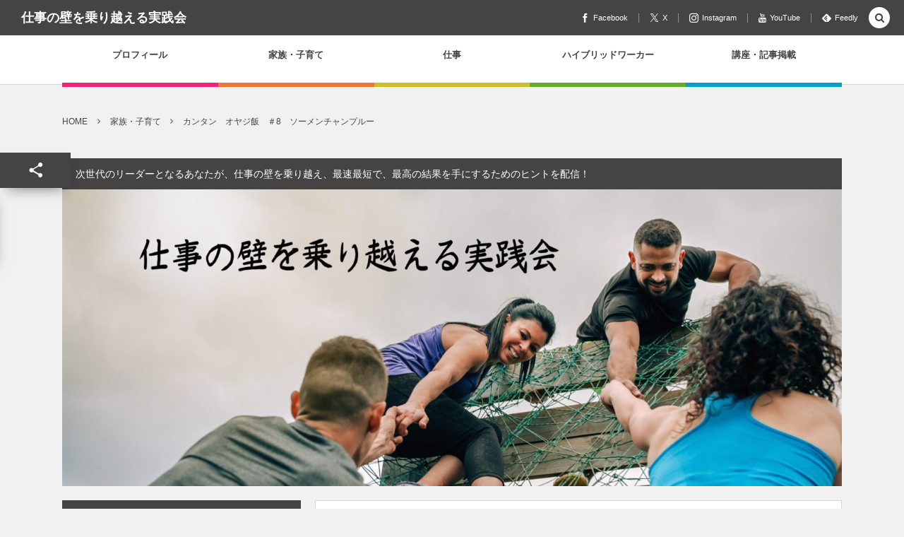

--- FILE ---
content_type: text/html; charset=UTF-8
request_url: https://hisata-kazuaki.com/2020/07/27/post-320/
body_size: 19976
content:
<!DOCTYPE html><html dir="ltr" lang="ja" prefix="og: https://ogp.me/ns#"><head prefix="og: http://ogp.me/ns# fb: http://ogp.me/ns/fb# article: http://ogp.me/ns/article#"><meta charset="UTF-8" />
<meta name="viewport" content="width=device-width,initial-scale=1,minimum-scale=1,user-scalable=yes" /><meta property="og:title" content="カンタン　オヤジ飯　＃8　ソーメンチャンプルー" /><meta property="og:type" content="article" /><meta property="og:url" content="https://hisata-kazuaki.com/2020/07/27/post-320/" /><meta property="og:image" content="https://hisata-kazuaki.com/wp-content/uploads/2020/07/ソーメンチャンプルー-scaled.jpg" /><meta property="og:image:width" content="2560" /><meta property="og:image:height" content="1244" /><meta property="og:description" content="おやじの　おやじによる　おやじのための カンタン　オヤジ飯 今日は「ソーメンチャンプルー」 乗り越えるポイントは3つ。 1.ゆがく 2.まぜる 3.盛り付ける 用意するもの（2人分） そうめん：好きなだけ ニンジン：1本 ピーマン：5個 たまねぎ：半分 しめじ：1パックの半分 豚バラ：1パック 調味料：ごま油 味覇（ウェイバー） 鶏ガラスープの顆粒 調理方法 ・好きなだけそうめんをゆがく ザルに移し冷水で洗い 水を切る ・野菜を切ってごま油で炒める しなってきたら 豚バラを投入 ・味付けは味覇（ウェイバ）と 鶏ガラスープの顆粒で ・ソーメンと具材を混ぜ合わせ お皿に盛り付ける 乗り越えるポイン..." /><meta property="og:site_name" content="仕事の壁を乗り越える実践会" /><link rel="canonical" href="https://hisata-kazuaki.com/2020/07/27/post-320/" /><title>カンタン オヤジ飯 ＃8 ソーメンチャンプルー - 仕事の壁を乗り越える実践会</title>
	<style>img:is([sizes="auto" i], [sizes^="auto," i]) { contain-intrinsic-size: 3000px 1500px }</style>
	
		<!-- All in One SEO 4.8.8 - aioseo.com -->
	<meta name="description" content="おやじの おやじによる おやじのための カンタン オヤジ飯 今日は「ソーメンチャンプルー」 乗り越えるポイント" />
	<meta name="robots" content="max-image-preview:large" />
	<meta name="author" content="久田 一彰"/>
	<meta name="google-site-verification" content="i4Fcoy47LASoD1reJe1CkKlx5zcm5jCvxl5bOGlihK0" />
	<link rel="canonical" href="https://hisata-kazuaki.com/2020/07/27/post-320/" />
	<meta name="generator" content="All in One SEO (AIOSEO) 4.8.8" />
		<meta property="og:locale" content="ja_JP" />
		<meta property="og:site_name" content="仕事の壁を乗り越える実践会 - あなたが仕事の壁を乗り越え、最速最短で、最高の結果を手にするためのヒントを発信！" />
		<meta property="og:type" content="article" />
		<meta property="og:title" content="カンタン オヤジ飯 ＃8 ソーメンチャンプルー - 仕事の壁を乗り越える実践会" />
		<meta property="og:description" content="おやじの おやじによる おやじのための カンタン オヤジ飯 今日は「ソーメンチャンプルー」 乗り越えるポイント" />
		<meta property="og:url" content="https://hisata-kazuaki.com/2020/07/27/post-320/" />
		<meta property="og:image" content="https://hisata-kazuaki.com/wp-content/uploads/2020/07/ソーメンチャンプルー-scaled.jpg" />
		<meta property="og:image:secure_url" content="https://hisata-kazuaki.com/wp-content/uploads/2020/07/ソーメンチャンプルー-scaled.jpg" />
		<meta property="og:image:width" content="2560" />
		<meta property="og:image:height" content="1244" />
		<meta property="article:published_time" content="2020-07-27T11:15:19+09:00" />
		<meta property="article:modified_time" content="2020-07-27T11:15:19+09:00" />
		<meta property="article:publisher" content="https://www.facebook.com/kazuaki.hisata" />
		<meta name="twitter:card" content="summary_large_image" />
		<meta name="twitter:site" content="@norikoeru5" />
		<meta name="twitter:title" content="カンタン オヤジ飯 ＃8 ソーメンチャンプルー - 仕事の壁を乗り越える実践会" />
		<meta name="twitter:description" content="おやじの おやじによる おやじのための カンタン オヤジ飯 今日は「ソーメンチャンプルー」 乗り越えるポイント" />
		<meta name="twitter:creator" content="@norikoeru5" />
		<meta name="twitter:image" content="https://hisata-kazuaki.com/wp-content/uploads/2024/07/実践会！.jpg" />
		<script type="application/ld+json" class="aioseo-schema">
			{"@context":"https:\/\/schema.org","@graph":[{"@type":"BlogPosting","@id":"https:\/\/hisata-kazuaki.com\/2020\/07\/27\/post-320\/#blogposting","name":"\u30ab\u30f3\u30bf\u30f3 \u30aa\u30e4\u30b8\u98ef \uff038 \u30bd\u30fc\u30e1\u30f3\u30c1\u30e3\u30f3\u30d7\u30eb\u30fc - \u4ed5\u4e8b\u306e\u58c1\u3092\u4e57\u308a\u8d8a\u3048\u308b\u5b9f\u8df5\u4f1a","headline":"\u30ab\u30f3\u30bf\u30f3\u3000\u30aa\u30e4\u30b8\u98ef\u3000\uff038\u3000\u30bd\u30fc\u30e1\u30f3\u30c1\u30e3\u30f3\u30d7\u30eb\u30fc","author":{"@id":"https:\/\/hisata-kazuaki.com\/author\/hisatakazuaki1219\/#author"},"publisher":{"@id":"https:\/\/hisata-kazuaki.com\/#person"},"image":{"@type":"ImageObject","url":"https:\/\/hisata-kazuaki.com\/wp-content\/uploads\/2020\/07\/\u30bd\u30fc\u30e1\u30f3\u30c1\u30e3\u30f3\u30d7\u30eb\u30fc-scaled.jpg","width":2560,"height":1244},"datePublished":"2020-07-27T20:15:19+09:00","dateModified":"2020-07-27T20:15:19+09:00","inLanguage":"ja","mainEntityOfPage":{"@id":"https:\/\/hisata-kazuaki.com\/2020\/07\/27\/post-320\/#webpage"},"isPartOf":{"@id":"https:\/\/hisata-kazuaki.com\/2020\/07\/27\/post-320\/#webpage"},"articleSection":"\u5bb6\u65cf\u30fb\u5b50\u80b2\u3066, \u6599\u7406"},{"@type":"BreadcrumbList","@id":"https:\/\/hisata-kazuaki.com\/2020\/07\/27\/post-320\/#breadcrumblist","itemListElement":[{"@type":"ListItem","@id":"https:\/\/hisata-kazuaki.com#listItem","position":1,"name":"\u5bb6","item":"https:\/\/hisata-kazuaki.com","nextItem":{"@type":"ListItem","@id":"https:\/\/hisata-kazuaki.com\/category\/%e5%ae%b6%e6%97%8f\/#listItem","name":"\u5bb6\u65cf\u30fb\u5b50\u80b2\u3066"}},{"@type":"ListItem","@id":"https:\/\/hisata-kazuaki.com\/category\/%e5%ae%b6%e6%97%8f\/#listItem","position":2,"name":"\u5bb6\u65cf\u30fb\u5b50\u80b2\u3066","item":"https:\/\/hisata-kazuaki.com\/category\/%e5%ae%b6%e6%97%8f\/","nextItem":{"@type":"ListItem","@id":"https:\/\/hisata-kazuaki.com\/2020\/07\/27\/post-320\/#listItem","name":"\u30ab\u30f3\u30bf\u30f3\u3000\u30aa\u30e4\u30b8\u98ef\u3000\uff038\u3000\u30bd\u30fc\u30e1\u30f3\u30c1\u30e3\u30f3\u30d7\u30eb\u30fc"},"previousItem":{"@type":"ListItem","@id":"https:\/\/hisata-kazuaki.com#listItem","name":"\u5bb6"}},{"@type":"ListItem","@id":"https:\/\/hisata-kazuaki.com\/2020\/07\/27\/post-320\/#listItem","position":3,"name":"\u30ab\u30f3\u30bf\u30f3\u3000\u30aa\u30e4\u30b8\u98ef\u3000\uff038\u3000\u30bd\u30fc\u30e1\u30f3\u30c1\u30e3\u30f3\u30d7\u30eb\u30fc","previousItem":{"@type":"ListItem","@id":"https:\/\/hisata-kazuaki.com\/category\/%e5%ae%b6%e6%97%8f\/#listItem","name":"\u5bb6\u65cf\u30fb\u5b50\u80b2\u3066"}}]},{"@type":"Person","@id":"https:\/\/hisata-kazuaki.com\/#person","name":"\u4e45\u7530 \u4e00\u5f70","image":{"@type":"ImageObject","@id":"https:\/\/hisata-kazuaki.com\/2020\/07\/27\/post-320\/#personImage","url":"https:\/\/secure.gravatar.com\/avatar\/26f0352b5861ff25f6d364f5680db79424a4969421baebf36fa9c437ac724100?s=96&d=mm&r=g","width":96,"height":96,"caption":"\u4e45\u7530 \u4e00\u5f70"}},{"@type":"Person","@id":"https:\/\/hisata-kazuaki.com\/author\/hisatakazuaki1219\/#author","url":"https:\/\/hisata-kazuaki.com\/author\/hisatakazuaki1219\/","name":"\u4e45\u7530 \u4e00\u5f70","image":{"@type":"ImageObject","@id":"https:\/\/hisata-kazuaki.com\/2020\/07\/27\/post-320\/#authorImage","url":"https:\/\/secure.gravatar.com\/avatar\/26f0352b5861ff25f6d364f5680db79424a4969421baebf36fa9c437ac724100?s=96&d=mm&r=g","width":96,"height":96,"caption":"\u4e45\u7530 \u4e00\u5f70"}},{"@type":"WebPage","@id":"https:\/\/hisata-kazuaki.com\/2020\/07\/27\/post-320\/#webpage","url":"https:\/\/hisata-kazuaki.com\/2020\/07\/27\/post-320\/","name":"\u30ab\u30f3\u30bf\u30f3 \u30aa\u30e4\u30b8\u98ef \uff038 \u30bd\u30fc\u30e1\u30f3\u30c1\u30e3\u30f3\u30d7\u30eb\u30fc - \u4ed5\u4e8b\u306e\u58c1\u3092\u4e57\u308a\u8d8a\u3048\u308b\u5b9f\u8df5\u4f1a","description":"\u304a\u3084\u3058\u306e \u304a\u3084\u3058\u306b\u3088\u308b \u304a\u3084\u3058\u306e\u305f\u3081\u306e \u30ab\u30f3\u30bf\u30f3 \u30aa\u30e4\u30b8\u98ef \u4eca\u65e5\u306f\u300c\u30bd\u30fc\u30e1\u30f3\u30c1\u30e3\u30f3\u30d7\u30eb\u30fc\u300d \u4e57\u308a\u8d8a\u3048\u308b\u30dd\u30a4\u30f3\u30c8","inLanguage":"ja","isPartOf":{"@id":"https:\/\/hisata-kazuaki.com\/#website"},"breadcrumb":{"@id":"https:\/\/hisata-kazuaki.com\/2020\/07\/27\/post-320\/#breadcrumblist"},"author":{"@id":"https:\/\/hisata-kazuaki.com\/author\/hisatakazuaki1219\/#author"},"creator":{"@id":"https:\/\/hisata-kazuaki.com\/author\/hisatakazuaki1219\/#author"},"image":{"@type":"ImageObject","url":"https:\/\/hisata-kazuaki.com\/wp-content\/uploads\/2020\/07\/\u30bd\u30fc\u30e1\u30f3\u30c1\u30e3\u30f3\u30d7\u30eb\u30fc-scaled.jpg","@id":"https:\/\/hisata-kazuaki.com\/2020\/07\/27\/post-320\/#mainImage","width":2560,"height":1244},"primaryImageOfPage":{"@id":"https:\/\/hisata-kazuaki.com\/2020\/07\/27\/post-320\/#mainImage"},"datePublished":"2020-07-27T20:15:19+09:00","dateModified":"2020-07-27T20:15:19+09:00"},{"@type":"WebSite","@id":"https:\/\/hisata-kazuaki.com\/#website","url":"https:\/\/hisata-kazuaki.com\/","name":"\u4ed5\u4e8b\u306e\u58c1\u3092\u4e57\u308a\u8d8a\u3048\u308b\u5b9f\u8df5\u4f1a","description":"\u3042\u306a\u305f\u304c\u4ed5\u4e8b\u306e\u58c1\u3092\u4e57\u308a\u8d8a\u3048\u3001\u6700\u901f\u6700\u77ed\u3067\u3001\u6700\u9ad8\u306e\u7d50\u679c\u3092\u624b\u306b\u3059\u308b\u305f\u3081\u306e\u30d2\u30f3\u30c8\u3092\u767a\u4fe1\uff01","inLanguage":"ja","publisher":{"@id":"https:\/\/hisata-kazuaki.com\/#person"}}]}
		</script>
		<!-- All in One SEO -->

<link rel="dns-prefetch" href="//connect.facebook.net" /><link rel="dns-prefetch" href="//secure.gravatar.com" /><link rel="dns-prefetch" href="//api.pinterest.com" /><link rel="dns-prefetch" href="//jsoon.digitiminimi.com" /><link rel="dns-prefetch" href="//b.hatena.ne.jp" /><link rel="dns-prefetch" href="//platform.twitter.com" /><meta http-equiv="Last-Modified" content="Mon, 27 Jul. 2020 11:15:19 +0900" /><link rel="pingback" href="https://hisata-kazuaki.com/xmlrpc.php" /><link rel='dns-prefetch' href='//webfonts.xserver.jp' />
<link rel='dns-prefetch' href='//ajax.googleapis.com' />
<link rel="alternate" type="application/rss+xml" title="仕事の壁を乗り越える実践会 &raquo; フィード" href="https://hisata-kazuaki.com/feed/" />
<link rel="alternate" type="application/rss+xml" title="仕事の壁を乗り越える実践会 &raquo; コメントフィード" href="https://hisata-kazuaki.com/comments/feed/" />
<link rel="alternate" type="application/rss+xml" title="仕事の壁を乗り越える実践会 &raquo; カンタン　オヤジ飯　＃8　ソーメンチャンプルー のコメントのフィード" href="https://hisata-kazuaki.com/2020/07/27/post-320/feed/" />
		<!-- This site uses the Google Analytics by MonsterInsights plugin v9.11.1 - Using Analytics tracking - https://www.monsterinsights.com/ -->
		<!-- Note: MonsterInsights is not currently configured on this site. The site owner needs to authenticate with Google Analytics in the MonsterInsights settings panel. -->
					<!-- No tracking code set -->
				<!-- / Google Analytics by MonsterInsights -->
		<script>
/* <![CDATA[ */
window._wpemojiSettings = {"baseUrl":"https:\/\/s.w.org\/images\/core\/emoji\/16.0.1\/72x72\/","ext":".png","svgUrl":"https:\/\/s.w.org\/images\/core\/emoji\/16.0.1\/svg\/","svgExt":".svg","source":{"concatemoji":"https:\/\/hisata-kazuaki.com\/wp-includes\/js\/wp-emoji-release.min.js?ver=6.8.3"}};
/*! This file is auto-generated */
!function(s,n){var o,i,e;function c(e){try{var t={supportTests:e,timestamp:(new Date).valueOf()};sessionStorage.setItem(o,JSON.stringify(t))}catch(e){}}function p(e,t,n){e.clearRect(0,0,e.canvas.width,e.canvas.height),e.fillText(t,0,0);var t=new Uint32Array(e.getImageData(0,0,e.canvas.width,e.canvas.height).data),a=(e.clearRect(0,0,e.canvas.width,e.canvas.height),e.fillText(n,0,0),new Uint32Array(e.getImageData(0,0,e.canvas.width,e.canvas.height).data));return t.every(function(e,t){return e===a[t]})}function u(e,t){e.clearRect(0,0,e.canvas.width,e.canvas.height),e.fillText(t,0,0);for(var n=e.getImageData(16,16,1,1),a=0;a<n.data.length;a++)if(0!==n.data[a])return!1;return!0}function f(e,t,n,a){switch(t){case"flag":return n(e,"\ud83c\udff3\ufe0f\u200d\u26a7\ufe0f","\ud83c\udff3\ufe0f\u200b\u26a7\ufe0f")?!1:!n(e,"\ud83c\udde8\ud83c\uddf6","\ud83c\udde8\u200b\ud83c\uddf6")&&!n(e,"\ud83c\udff4\udb40\udc67\udb40\udc62\udb40\udc65\udb40\udc6e\udb40\udc67\udb40\udc7f","\ud83c\udff4\u200b\udb40\udc67\u200b\udb40\udc62\u200b\udb40\udc65\u200b\udb40\udc6e\u200b\udb40\udc67\u200b\udb40\udc7f");case"emoji":return!a(e,"\ud83e\udedf")}return!1}function g(e,t,n,a){var r="undefined"!=typeof WorkerGlobalScope&&self instanceof WorkerGlobalScope?new OffscreenCanvas(300,150):s.createElement("canvas"),o=r.getContext("2d",{willReadFrequently:!0}),i=(o.textBaseline="top",o.font="600 32px Arial",{});return e.forEach(function(e){i[e]=t(o,e,n,a)}),i}function t(e){var t=s.createElement("script");t.src=e,t.defer=!0,s.head.appendChild(t)}"undefined"!=typeof Promise&&(o="wpEmojiSettingsSupports",i=["flag","emoji"],n.supports={everything:!0,everythingExceptFlag:!0},e=new Promise(function(e){s.addEventListener("DOMContentLoaded",e,{once:!0})}),new Promise(function(t){var n=function(){try{var e=JSON.parse(sessionStorage.getItem(o));if("object"==typeof e&&"number"==typeof e.timestamp&&(new Date).valueOf()<e.timestamp+604800&&"object"==typeof e.supportTests)return e.supportTests}catch(e){}return null}();if(!n){if("undefined"!=typeof Worker&&"undefined"!=typeof OffscreenCanvas&&"undefined"!=typeof URL&&URL.createObjectURL&&"undefined"!=typeof Blob)try{var e="postMessage("+g.toString()+"("+[JSON.stringify(i),f.toString(),p.toString(),u.toString()].join(",")+"));",a=new Blob([e],{type:"text/javascript"}),r=new Worker(URL.createObjectURL(a),{name:"wpTestEmojiSupports"});return void(r.onmessage=function(e){c(n=e.data),r.terminate(),t(n)})}catch(e){}c(n=g(i,f,p,u))}t(n)}).then(function(e){for(var t in e)n.supports[t]=e[t],n.supports.everything=n.supports.everything&&n.supports[t],"flag"!==t&&(n.supports.everythingExceptFlag=n.supports.everythingExceptFlag&&n.supports[t]);n.supports.everythingExceptFlag=n.supports.everythingExceptFlag&&!n.supports.flag,n.DOMReady=!1,n.readyCallback=function(){n.DOMReady=!0}}).then(function(){return e}).then(function(){var e;n.supports.everything||(n.readyCallback(),(e=n.source||{}).concatemoji?t(e.concatemoji):e.wpemoji&&e.twemoji&&(t(e.twemoji),t(e.wpemoji)))}))}((window,document),window._wpemojiSettings);
/* ]]> */
</script>
<style id='wp-emoji-styles-inline-css' type='text/css'>

	img.wp-smiley, img.emoji {
		display: inline !important;
		border: none !important;
		box-shadow: none !important;
		height: 1em !important;
		width: 1em !important;
		margin: 0 0.07em !important;
		vertical-align: -0.1em !important;
		background: none !important;
		padding: 0 !important;
	}
</style>
<link rel='stylesheet' id='wp-block-library-css' href='https://hisata-kazuaki.com/wp-includes/css/dist/block-library/style.min.css?ver=6.8.3' type='text/css' media='all' />
<style id='classic-theme-styles-inline-css' type='text/css'>
/*! This file is auto-generated */
.wp-block-button__link{color:#fff;background-color:#32373c;border-radius:9999px;box-shadow:none;text-decoration:none;padding:calc(.667em + 2px) calc(1.333em + 2px);font-size:1.125em}.wp-block-file__button{background:#32373c;color:#fff;text-decoration:none}
</style>
<style id='global-styles-inline-css' type='text/css'>
:root{--wp--preset--aspect-ratio--square: 1;--wp--preset--aspect-ratio--4-3: 4/3;--wp--preset--aspect-ratio--3-4: 3/4;--wp--preset--aspect-ratio--3-2: 3/2;--wp--preset--aspect-ratio--2-3: 2/3;--wp--preset--aspect-ratio--16-9: 16/9;--wp--preset--aspect-ratio--9-16: 9/16;--wp--preset--color--black: #000000;--wp--preset--color--cyan-bluish-gray: #abb8c3;--wp--preset--color--white: #ffffff;--wp--preset--color--pale-pink: #f78da7;--wp--preset--color--vivid-red: #cf2e2e;--wp--preset--color--luminous-vivid-orange: #ff6900;--wp--preset--color--luminous-vivid-amber: #fcb900;--wp--preset--color--light-green-cyan: #7bdcb5;--wp--preset--color--vivid-green-cyan: #00d084;--wp--preset--color--pale-cyan-blue: #8ed1fc;--wp--preset--color--vivid-cyan-blue: #0693e3;--wp--preset--color--vivid-purple: #9b51e0;--wp--preset--gradient--vivid-cyan-blue-to-vivid-purple: linear-gradient(135deg,rgba(6,147,227,1) 0%,rgb(155,81,224) 100%);--wp--preset--gradient--light-green-cyan-to-vivid-green-cyan: linear-gradient(135deg,rgb(122,220,180) 0%,rgb(0,208,130) 100%);--wp--preset--gradient--luminous-vivid-amber-to-luminous-vivid-orange: linear-gradient(135deg,rgba(252,185,0,1) 0%,rgba(255,105,0,1) 100%);--wp--preset--gradient--luminous-vivid-orange-to-vivid-red: linear-gradient(135deg,rgba(255,105,0,1) 0%,rgb(207,46,46) 100%);--wp--preset--gradient--very-light-gray-to-cyan-bluish-gray: linear-gradient(135deg,rgb(238,238,238) 0%,rgb(169,184,195) 100%);--wp--preset--gradient--cool-to-warm-spectrum: linear-gradient(135deg,rgb(74,234,220) 0%,rgb(151,120,209) 20%,rgb(207,42,186) 40%,rgb(238,44,130) 60%,rgb(251,105,98) 80%,rgb(254,248,76) 100%);--wp--preset--gradient--blush-light-purple: linear-gradient(135deg,rgb(255,206,236) 0%,rgb(152,150,240) 100%);--wp--preset--gradient--blush-bordeaux: linear-gradient(135deg,rgb(254,205,165) 0%,rgb(254,45,45) 50%,rgb(107,0,62) 100%);--wp--preset--gradient--luminous-dusk: linear-gradient(135deg,rgb(255,203,112) 0%,rgb(199,81,192) 50%,rgb(65,88,208) 100%);--wp--preset--gradient--pale-ocean: linear-gradient(135deg,rgb(255,245,203) 0%,rgb(182,227,212) 50%,rgb(51,167,181) 100%);--wp--preset--gradient--electric-grass: linear-gradient(135deg,rgb(202,248,128) 0%,rgb(113,206,126) 100%);--wp--preset--gradient--midnight: linear-gradient(135deg,rgb(2,3,129) 0%,rgb(40,116,252) 100%);--wp--preset--font-size--small: 13px;--wp--preset--font-size--medium: 20px;--wp--preset--font-size--large: 36px;--wp--preset--font-size--x-large: 42px;--wp--preset--spacing--20: 0.44rem;--wp--preset--spacing--30: 0.67rem;--wp--preset--spacing--40: 1rem;--wp--preset--spacing--50: 1.5rem;--wp--preset--spacing--60: 2.25rem;--wp--preset--spacing--70: 3.38rem;--wp--preset--spacing--80: 5.06rem;--wp--preset--shadow--natural: 6px 6px 9px rgba(0, 0, 0, 0.2);--wp--preset--shadow--deep: 12px 12px 50px rgba(0, 0, 0, 0.4);--wp--preset--shadow--sharp: 6px 6px 0px rgba(0, 0, 0, 0.2);--wp--preset--shadow--outlined: 6px 6px 0px -3px rgba(255, 255, 255, 1), 6px 6px rgba(0, 0, 0, 1);--wp--preset--shadow--crisp: 6px 6px 0px rgba(0, 0, 0, 1);}:where(.is-layout-flex){gap: 0.5em;}:where(.is-layout-grid){gap: 0.5em;}body .is-layout-flex{display: flex;}.is-layout-flex{flex-wrap: wrap;align-items: center;}.is-layout-flex > :is(*, div){margin: 0;}body .is-layout-grid{display: grid;}.is-layout-grid > :is(*, div){margin: 0;}:where(.wp-block-columns.is-layout-flex){gap: 2em;}:where(.wp-block-columns.is-layout-grid){gap: 2em;}:where(.wp-block-post-template.is-layout-flex){gap: 1.25em;}:where(.wp-block-post-template.is-layout-grid){gap: 1.25em;}.has-black-color{color: var(--wp--preset--color--black) !important;}.has-cyan-bluish-gray-color{color: var(--wp--preset--color--cyan-bluish-gray) !important;}.has-white-color{color: var(--wp--preset--color--white) !important;}.has-pale-pink-color{color: var(--wp--preset--color--pale-pink) !important;}.has-vivid-red-color{color: var(--wp--preset--color--vivid-red) !important;}.has-luminous-vivid-orange-color{color: var(--wp--preset--color--luminous-vivid-orange) !important;}.has-luminous-vivid-amber-color{color: var(--wp--preset--color--luminous-vivid-amber) !important;}.has-light-green-cyan-color{color: var(--wp--preset--color--light-green-cyan) !important;}.has-vivid-green-cyan-color{color: var(--wp--preset--color--vivid-green-cyan) !important;}.has-pale-cyan-blue-color{color: var(--wp--preset--color--pale-cyan-blue) !important;}.has-vivid-cyan-blue-color{color: var(--wp--preset--color--vivid-cyan-blue) !important;}.has-vivid-purple-color{color: var(--wp--preset--color--vivid-purple) !important;}.has-black-background-color{background-color: var(--wp--preset--color--black) !important;}.has-cyan-bluish-gray-background-color{background-color: var(--wp--preset--color--cyan-bluish-gray) !important;}.has-white-background-color{background-color: var(--wp--preset--color--white) !important;}.has-pale-pink-background-color{background-color: var(--wp--preset--color--pale-pink) !important;}.has-vivid-red-background-color{background-color: var(--wp--preset--color--vivid-red) !important;}.has-luminous-vivid-orange-background-color{background-color: var(--wp--preset--color--luminous-vivid-orange) !important;}.has-luminous-vivid-amber-background-color{background-color: var(--wp--preset--color--luminous-vivid-amber) !important;}.has-light-green-cyan-background-color{background-color: var(--wp--preset--color--light-green-cyan) !important;}.has-vivid-green-cyan-background-color{background-color: var(--wp--preset--color--vivid-green-cyan) !important;}.has-pale-cyan-blue-background-color{background-color: var(--wp--preset--color--pale-cyan-blue) !important;}.has-vivid-cyan-blue-background-color{background-color: var(--wp--preset--color--vivid-cyan-blue) !important;}.has-vivid-purple-background-color{background-color: var(--wp--preset--color--vivid-purple) !important;}.has-black-border-color{border-color: var(--wp--preset--color--black) !important;}.has-cyan-bluish-gray-border-color{border-color: var(--wp--preset--color--cyan-bluish-gray) !important;}.has-white-border-color{border-color: var(--wp--preset--color--white) !important;}.has-pale-pink-border-color{border-color: var(--wp--preset--color--pale-pink) !important;}.has-vivid-red-border-color{border-color: var(--wp--preset--color--vivid-red) !important;}.has-luminous-vivid-orange-border-color{border-color: var(--wp--preset--color--luminous-vivid-orange) !important;}.has-luminous-vivid-amber-border-color{border-color: var(--wp--preset--color--luminous-vivid-amber) !important;}.has-light-green-cyan-border-color{border-color: var(--wp--preset--color--light-green-cyan) !important;}.has-vivid-green-cyan-border-color{border-color: var(--wp--preset--color--vivid-green-cyan) !important;}.has-pale-cyan-blue-border-color{border-color: var(--wp--preset--color--pale-cyan-blue) !important;}.has-vivid-cyan-blue-border-color{border-color: var(--wp--preset--color--vivid-cyan-blue) !important;}.has-vivid-purple-border-color{border-color: var(--wp--preset--color--vivid-purple) !important;}.has-vivid-cyan-blue-to-vivid-purple-gradient-background{background: var(--wp--preset--gradient--vivid-cyan-blue-to-vivid-purple) !important;}.has-light-green-cyan-to-vivid-green-cyan-gradient-background{background: var(--wp--preset--gradient--light-green-cyan-to-vivid-green-cyan) !important;}.has-luminous-vivid-amber-to-luminous-vivid-orange-gradient-background{background: var(--wp--preset--gradient--luminous-vivid-amber-to-luminous-vivid-orange) !important;}.has-luminous-vivid-orange-to-vivid-red-gradient-background{background: var(--wp--preset--gradient--luminous-vivid-orange-to-vivid-red) !important;}.has-very-light-gray-to-cyan-bluish-gray-gradient-background{background: var(--wp--preset--gradient--very-light-gray-to-cyan-bluish-gray) !important;}.has-cool-to-warm-spectrum-gradient-background{background: var(--wp--preset--gradient--cool-to-warm-spectrum) !important;}.has-blush-light-purple-gradient-background{background: var(--wp--preset--gradient--blush-light-purple) !important;}.has-blush-bordeaux-gradient-background{background: var(--wp--preset--gradient--blush-bordeaux) !important;}.has-luminous-dusk-gradient-background{background: var(--wp--preset--gradient--luminous-dusk) !important;}.has-pale-ocean-gradient-background{background: var(--wp--preset--gradient--pale-ocean) !important;}.has-electric-grass-gradient-background{background: var(--wp--preset--gradient--electric-grass) !important;}.has-midnight-gradient-background{background: var(--wp--preset--gradient--midnight) !important;}.has-small-font-size{font-size: var(--wp--preset--font-size--small) !important;}.has-medium-font-size{font-size: var(--wp--preset--font-size--medium) !important;}.has-large-font-size{font-size: var(--wp--preset--font-size--large) !important;}.has-x-large-font-size{font-size: var(--wp--preset--font-size--x-large) !important;}
:where(.wp-block-post-template.is-layout-flex){gap: 1.25em;}:where(.wp-block-post-template.is-layout-grid){gap: 1.25em;}
:where(.wp-block-columns.is-layout-flex){gap: 2em;}:where(.wp-block-columns.is-layout-grid){gap: 2em;}
:root :where(.wp-block-pullquote){font-size: 1.5em;line-height: 1.6;}
</style>
<link rel='stylesheet' id='contact-form-7-css' href='https://hisata-kazuaki.com/wp-content/plugins/contact-form-7/includes/css/styles.css?ver=6.1.4' type='text/css' media='all' />
<link rel='stylesheet' id='toc-screen-css' href='https://hisata-kazuaki.com/wp-content/plugins/table-of-contents-plus/screen.min.css?ver=2411.1' type='text/css' media='all' />
<link rel='stylesheet' id='set_vk_post_autor_css-css' href='https://hisata-kazuaki.com/wp-content/plugins/vk-post-author-display/assets/css/vk-post-author.css?ver=1.26.2' type='text/css' media='all' />
<link rel='stylesheet' id='digipress-css' href='https://hisata-kazuaki.com/wp-content/themes/dp-colors/css/pc.css?ver=20250802120420' type='text/css' media='all' />
<link rel='stylesheet' id='dp-ex-cta-css' href='https://hisata-kazuaki.com/wp-content/plugins/dp-ex-call-to-action/css/style.css?ver=6.8.3' type='text/css' media='all' />
<link rel='stylesheet' id='dp-shortcodes-css' href='https://hisata-kazuaki.com/wp-content/plugins/dp-ex-shortcodes/css/style.css?ver=1.5.5.0' type='text/css' media='all' />
<link rel='stylesheet' id='wow-css' href='https://hisata-kazuaki.com/wp-content/themes/dp-colors/css/animate.css?ver=2.4.2.9' type='text/css' media='all' />
<link rel='stylesheet' id='dp-visual-css' href='https://hisata-kazuaki.com/wp-content/uploads/digipress/colors/css/visual-custom.css?ver=20250809082532' type='text/css' media='all' />
<link rel='stylesheet' id='vk-font-awesome-css' href='https://hisata-kazuaki.com/wp-content/plugins/vk-post-author-display/vendor/vektor-inc/font-awesome-versions/src/font-awesome/css/all.min.css?ver=7.1.0' type='text/css' media='all' />
<script src="https://ajax.googleapis.com/ajax/libs/jquery/3.7.1/jquery.min.js?ver=6.8.3" id="jquery-js"></script>
<script src="//webfonts.xserver.jp/js/xserverv3.js?fadein=0&amp;ver=2.0.9" id="typesquare_std-js"></script>
<link rel="https://api.w.org/" href="https://hisata-kazuaki.com/wp-json/" /><link rel="alternate" title="JSON" type="application/json" href="https://hisata-kazuaki.com/wp-json/wp/v2/posts/320" /><link rel="EditURI" type="application/rsd+xml" title="RSD" href="https://hisata-kazuaki.com/xmlrpc.php?rsd" />
<link rel='shortlink' href='https://hisata-kazuaki.com/?p=320' />
<link rel="alternate" title="oEmbed (JSON)" type="application/json+oembed" href="https://hisata-kazuaki.com/wp-json/oembed/1.0/embed?url=https%3A%2F%2Fhisata-kazuaki.com%2F2020%2F07%2F27%2Fpost-320%2F" />
<link rel="alternate" title="oEmbed (XML)" type="text/xml+oembed" href="https://hisata-kazuaki.com/wp-json/oembed/1.0/embed?url=https%3A%2F%2Fhisata-kazuaki.com%2F2020%2F07%2F27%2Fpost-320%2F&#038;format=xml" />
<!-- This site is powered by Tweet, Like, Plusone and Share Plugin - http://techxt.com/tweet-like-google-1-and-share-plugin-wordpress/ -->
		<meta property="og:type" content="article" />
		<meta property="og:title" content="カンタン　オヤジ飯　＃8　ソーメンチャンプルー" />
		<meta property="og:url" content="https://hisata-kazuaki.com/2020/07/27/post-320/" />
		<meta property="og:site_name" content="仕事の壁を乗り越える実践会" />
		<meta property="og:description" content="おやじの　おやじによる　おやじのための カンタン　オヤジ飯  今日は「ソーメンチャンプルー」  乗り越えるポイ" />
		<!--[if lt IE 9]>
	  <script src="//html5shim.googlecode.com/svn/trunk/html5.js"></script>
	<![endif]-->
					<meta property="og:image" content="https://hisata-kazuaki.com/wp-content/uploads/2020/07/ソーメンチャンプルー-1024x498.jpg" />
			<style type="text/css">div.socialicons{float:left;display:block;margin-right: 10px;line-height: 1;padding-bottom:10px;}div.socialiconsv{line-height: 1;}div.socialiconsv p{line-height: 1;display:none;}div.socialicons p{margin-bottom: 0px !important;margin-top: 0px !important;padding-bottom: 0px !important;padding-top: 0px !important;}div.social4iv{background: none repeat scroll 0 0 #FFFFFF;border: 1px solid #aaa;border-radius: 3px 3px 3px 3px;box-shadow: 3px 3px 3px #DDDDDD;padding: 3px;position: fixed;text-align: center;top: 55px;width: 76px;display:none;}div.socialiconsv{padding-bottom: 5px;}</style>
<script src="https://platform.twitter.com/widgets.js"></script><script async defer crossorigin="anonymous" src="//connect.facebook.net/ja_JP/sdk.js#xfbml=1&version=v4.0"></script><script src="https://apis.google.com/js/plusone.js"></script><script src="https://platform.linkedin.com/in.js"></script><meta name="generator" content="os-diagnosis-generator" />
<meta name="osdg-id" content="free" />
<link rel="icon" href="https://hisata-kazuaki.com/wp-content/uploads/2020/07/cropped-実践会！-1-32x32.jpg" sizes="32x32" />
<link rel="icon" href="https://hisata-kazuaki.com/wp-content/uploads/2020/07/cropped-実践会！-1-192x192.jpg" sizes="192x192" />
<link rel="apple-touch-icon" href="https://hisata-kazuaki.com/wp-content/uploads/2020/07/cropped-実践会！-1-180x180.jpg" />
<meta name="msapplication-TileImage" content="https://hisata-kazuaki.com/wp-content/uploads/2020/07/cropped-実践会！-1-270x270.jpg" />
<script>j$=jQuery;</script></head>
<body class="wp-singular post-template-default single single-post postid-320 single-format-standard wp-theme-dp-colors pc-theme not-home header-fixed fa_v7_css" data-ct-sns-cache="true" data-ct-sns-cache-time="86400000"><div id="wrapper">
<header id="header" class="header_area not-home">
<div id="header-bar"><h1 class="bar_title not-home"><a href="https://hisata-kazuaki.com/" title="仕事の壁を乗り越える実践会" class="txt wow fadeInLeft">仕事の壁を乗り越える実践会</a></h1><div id="header-bar-content" class="wow fadeInRight has_search">
<div id="expand_global_menu" role="button" class="bar_item icon-spaced-menu"><span>Menu</span></div><div id="header-sns" class="bar_item"><ul><li class="fb"><a href="https://facebook.com/" title="Share on Facebook" target="_blank" class="icon-facebook"><span>Facebook</span></a></li><li class="tw"><a href="https://twitter.com/" title="Follow on X" target="_blank" class="icon-twitter"><span>X</span></a></li><li class="tw"><a href="https://instagram.com/" title="Follow on Instagram" target="_blank" class="icon-instagram"><span>Instagram</span></a></li><li class="tw"><a href="https://youtube.com/" title="Follow on YouTube" target="_blank" class="icon-youtube"><span>YouTube</span></a></li><li class="feedly"><a href="https://feedly.com/i/subscription/feed/https%3A%2F%2Fhisata-kazuaki.com%2Ffeed%2F" target="_blank" title="Follow on feedly" class="icon-feedly"><span>Feedly</span></a></li></ul></div></div></div><div id="header-content"></div><nav id="header-menu" class="header-menu-normal-page"><div id="header-menu-content"><ul id="global_menu_ul" class="menu_num_5 under_bar"><li id="menu-item-57" class="menu-item menu-item-type-taxonomy menu-item-object-category"><a href="https://hisata-kazuaki.com/category/%e3%83%97%e3%83%ad%e3%83%95%e3%82%a3%e3%83%bc%e3%83%ab/" class="menu-link"><span class="menu-title">プロフィール</span></a></li>
<li id="menu-item-68" class="menu-item menu-item-type-taxonomy menu-item-object-category current-post-ancestor current-menu-parent current-post-parent"><a href="https://hisata-kazuaki.com/category/%e5%ae%b6%e6%97%8f/" class="menu-link"><span class="menu-title">家族・子育て</span></a></li>
<li id="menu-item-47" class="menu-item menu-item-type-taxonomy menu-item-object-category"><a href="https://hisata-kazuaki.com/category/%e4%bb%95%e4%ba%8b/" class="menu-link"><span class="menu-title">仕事</span></a></li>
<li id="menu-item-45" class="menu-item menu-item-type-taxonomy menu-item-object-category"><a href="https://hisata-kazuaki.com/category/%e3%83%8f%e3%82%a4%e3%83%96%e3%83%aa%e3%83%83%e3%83%89%e3%83%af%e3%83%bc%e3%82%ab%e3%83%bc/" class="menu-link"><span class="menu-title">ハイブリッドワーカー</span></a></li>
<li id="menu-item-76" class="menu-item menu-item-type-taxonomy menu-item-object-category"><a href="https://hisata-kazuaki.com/category/%e8%a8%98%e4%ba%8b%e6%8e%b2%e8%bc%89/" class="menu-link"><span class="menu-title">講座・記事掲載</span></a></li>
</ul></div></nav></header><main id="main" role="main" class="not-home"><nav id="dp_breadcrumb_nav" class="dp_breadcrumb_nav widget-container-inner"><ul><li><a href="https://hisata-kazuaki.com/" class="nav_home"><span>HOME</span></a></li><li><a href="https://hisata-kazuaki.com/category/%e5%ae%b6%e6%97%8f/"><span>家族・子育て</span></a></li><li><a href="https://hisata-kazuaki.com/2020/07/27/post-320/"><span>カンタン　オヤジ飯　＃8　ソーメンチャンプルー</span></a></li></ul></nav><div id="widget-container-top" class="widget-content one-col clearfix"><div class="widget-container-inner"><div id="media_image-5" class="widget widget_media_image"><h3 class="widget-title"><span class="title wow fadeInRight">次世代のリーダーとなるあなたが、仕事の壁を乗り越え、最速最短で、最高の結果を手にするためのヒントを配信！</span></h3><img width="2048" height="779" src="https://hisata-kazuaki.com/wp-content/uploads/2020/07/実践会！.jpg" class="image wp-image-309  attachment-full size-full" alt="" style="max-width: 100%; height: auto;" title="最速最短で、最高の結果を手にするためのヒントを配信！" decoding="async" loading="lazy" srcset="https://hisata-kazuaki.com/wp-content/uploads/2020/07/実践会！.jpg 2048w, https://hisata-kazuaki.com/wp-content/uploads/2020/07/実践会！-300x114.jpg 300w, https://hisata-kazuaki.com/wp-content/uploads/2020/07/実践会！-1024x390.jpg 1024w, https://hisata-kazuaki.com/wp-content/uploads/2020/07/実践会！-768x292.jpg 768w, https://hisata-kazuaki.com/wp-content/uploads/2020/07/実践会！-1536x584.jpg 1536w, https://hisata-kazuaki.com/wp-content/uploads/2020/07/実践会！-450x171.jpg 450w, https://hisata-kazuaki.com/wp-content/uploads/2020/07/実践会！-900x342.jpg 900w" sizes="auto, (max-width: 2048px) 100vw, 2048px" /></div></div></div><div id="main-content" class="clearfix"><div id="content" class="content two-col"><div id="article-content"><article id="post-320" class="single-article post-320 post type-post status-publish format-standard has-post-thumbnail category-13 tag-16">
<header id="single-header" class="left"><div class="post-meta top"><div class="single-cat"><a href="https://hisata-kazuaki.com/category/%e5%ae%b6%e6%97%8f/" rel="tag" class=" cat-color13">家族・子育て</a></div><div class="single-date"><time datetime="2020-07-27T20:15:19+09:00" class="published"><span class="date_day">27</span> <span class="date_month_en">Jul</span> <span class="date_year">2020</span></time></div></div><h1 class="single-title"><span class="wow fadeInRight">カンタン　オヤジ飯　＃8　ソーメンチャンプルー</span></h1><div class="post-meta under-title"><div class="author-info meta-author vcard"><div class="author-name">by <a href="https://hisata-kazuaki.com/author/hisatakazuaki1219/" rel="author" title="Show articles of this user." class="fn">久田 一彰</a></div></div><span class="meta-comment-num icon-comment"><a href="https://hisata-kazuaki.com/2020/07/27/post-320/#respond" title="Comment on カンタン　オヤジ飯　＃8　ソーメンチャンプルー">0</a></span><span class="meta-views single-views">661 PV</span></div></header><div class="entry entry-content"><div class="eyecatch-under-title wow fadeInUp"><img src="https://hisata-kazuaki.com/wp-content/uploads/2020/07/ソーメンチャンプルー-scaled.jpg" class="wp-post-image aligncenter" alt="カンタン　オヤジ飯　＃8　ソーメンチャンプルー" width="750" height="364" /></div><div class="social4i" style="height:69px;">
<div class="social4in" style="height:69px;float: left;">
<div class="socialicons s4twitter" style="float:left;margin-right: 10px;padding-bottom:7px"><a href="https://twitter.com/share" data-url="https://hisata-kazuaki.com/2020/07/27/post-320/" data-counturl="https://hisata-kazuaki.com/2020/07/27/post-320/" data-text="カンタン　オヤジ飯　＃8　ソーメンチャンプルー" class="twitter-share-button" data-count="vertical" data-via=""></a></div>
<div class="socialicons s4fblike" style="float:left;margin-right: 10px;">
<div class="fb-like" data-href="https://hisata-kazuaki.com/2020/07/27/post-320/" data-send="false"  data-layout="box_count" data-width="55" data-height="62"  data-show-faces="false"></div>
</div>
<div class="socialicons s4fbshare" style="position: relative;height: 61px;width:61px;float:left;margin-right: 10px;">
<div class="s4ifbshare" style="position: absolute; bottom: 0pt;">
<div class="fb-share-button" data-href="https://hisata-kazuaki.com/2020/07/27/post-320/" data-width="450" data-type="box_count"></div>
</div>
</div>
</div>
<div style="clear:both"></div>
</div>
<p>おやじの　おやじによる　おやじのための<br />
カンタン　オヤジ飯</p>
<p>今日は「ソーメンチャンプルー」</p>
<p>乗り越えるポイントは3つ。<br />
1.ゆがく<br />
2.まぜる<br />
3.盛り付ける</p>
<p>用意するもの（2人分）</p>
<p>そうめん：好きなだけ<br />
ニンジン：1本<br />
ピーマン：5個<br />
たまねぎ：半分<br />
しめじ：1パックの半分<br />
豚バラ：1パック<br />
調味料：ごま油<br />
味覇（ウェイバー）<br />
鶏ガラスープの顆粒</p>
<p>調理方法</p>
<p>・好きなだけそうめんをゆがく<br />
ザルに移し冷水で洗い<br />
水を切る</p>
<p>・野菜を切ってごま油で炒める<br />
しなってきたら<br />
豚バラを投入</p>
<p>・味付けは味覇（ウェイバ）と<br />
鶏ガラスープの顆粒で</p>
<p>・ソーメンと具材を混ぜ合わせ<br />
お皿に盛り付ける</p>
<p>乗り越えるポイントは3つ。</p>
<p>1.ゆがく<br />
2.まぜる<br />
3.盛り付ける</p>
<p>さあ3つの壁を乗り越えて<br />
おいしいソーメンチャンプルーを<br />
家族で味わってくださいね。<br />
是非とも！</p>
<div class="social4i" style="height:69px;">
<div class="social4in" style="height:69px;float: left;">
<div class="socialicons s4twitter" style="float:left;margin-right: 10px;padding-bottom:7px"><a href="https://twitter.com/share" data-url="https://hisata-kazuaki.com/2020/07/27/post-320/" data-counturl="https://hisata-kazuaki.com/2020/07/27/post-320/" data-text="カンタン　オヤジ飯　＃8　ソーメンチャンプルー" class="twitter-share-button" data-count="vertical" data-via=""></a></div>
<div class="socialicons s4fblike" style="float:left;margin-right: 10px;">
<div class="fb-like" data-href="https://hisata-kazuaki.com/2020/07/27/post-320/" data-send="false"  data-layout="box_count" data-width="55" data-height="62"  data-show-faces="false"></div>
</div>
<div class="socialicons s4fbshare" style="position: relative;height: 61px;width:61px;float:left;margin-right: 10px;">
<div class="s4ifbshare" style="position: absolute; bottom: 0pt;">
<div class="fb-share-button" data-href="https://hisata-kazuaki.com/2020/07/27/post-320/" data-width="450" data-type="box_count"></div>
</div>
</div>
</div>
<div style="clear:both"></div>
</div>
<p>「どうしたらいいんだ&hellip;」
<br />
と悩んでばかりで、
<br />
職場で&rdquo;諦められていた&rdquo;あなたが、
<br />
仕事の壁を乗り越えて
<br />
最速最短で問題解決できるから、
<br />
上司や同僚のみならず他部署からも
<br />
&rdquo;頼りになる存在&rdquo;になるための、
<br />
考え方をメルマガでお伝えしています。</p>

<p>こちらからご登録よろしくお願いいたします。</p>

<form action="https://55auto.biz/hisatak/planmail.php" method="post" enctype="multipart/form-data">
<input type="hidden" name="mcode" value="UTF-8">
<input type="hidden" name="pid" value="1">
<input type="hidden" name="spflg" value="1">
<table width="550" cellpadding="3" cellspacing="1" border="0" bgcolor="#aaaaaa">
<tr>
<td align="center" colspan="2" bgcolor="#e5e5e5"><font size="-1" color="#666666"><b>無料メルマガ登録フォーム</b></font><br></td>
</tr>
<tr>
<td bgcolor="#f2f2f2" align="center" width="150"><font size="-1" color="#666666"><b>名前</b></font>&nbsp;&nbsp;<strong style="color:#FF0000;"><font size="2">*</font></strong><br></td>
<td bgcolor="#fafafa" width="400"> <input type="text" name="name1" size="30">
</td>
</tr>
<tr>
<td bgcolor="#f2f2f2" align="center" width="150"><font size="-1" color="#666666"><b>Ｅメール</b></font>&nbsp;&nbsp;<strong style="color:#FF0000;"><font size="2">*</font></strong><br></td>
<td bgcolor="#fafafa" width="400"> <input type="text" name="email" size="30">
</td>
</tr>
  <input type="hidden" name="rgst" value="entry">
</table>
<table width="550">
<tr>
<td align="center"><input type="submit" name="sbm" value="無料で登録する"></td>
</tr>
</table>
</form><section class="padSection" id="padSection"><h4 class="padSectionTitle">投稿者プロフィール</h4><div id="avatar" class="avatar square"><img decoding="async" src="https://hisata-kazuaki.com/wp-content/uploads/2021/04/0002011846311949-web-150x150.jpg" alt="久田 一彰" /></div><!-- [ /#avatar ] --><dl id="profileTxtSet" class="profileTxtSet">
<dt>
<span id="authorName" class="authorName">久田 一彰</span></dt><dd>
大手メーカー勤務。<br />
イベント企画・運営に携わる。<br />
 <br />
上司や先輩から度々呼び出され、<br />
営業部長と面談し<br />
「分かってるか？もう後がないからな」<br />
と言われる。<br />
<br />
転勤をきっかけに業務に取り組み、<br />
「九州期待の星」と言われるまでになる。<br />
<br />
 方眼ノート・PDCAノートに出会い、<br />
Web記事の掲載や社内研修講師も担当。<br />
ついに、2021.4月より会社公認で副業一発OKに！<br />
<br />
 気が付けば残業の日々。<br />
俺の人生って何なんだろう？<br />
<br />
そんなあなたが<br />
残業0となり好きな事に没頭<br />
いつも楽しそうだよね！<br />
となる人を応援する<br />
ハイブリッドワークシフト・<br />
コンサルタントです。<br />
<br />
仕事の壁を乗り越える実践会　主宰<br />
【認定】方眼ノートトレーナー14期<br />
フリーライター<br />
福岡県宗像市初のパパレポーター<br />
<br />
2020年3月に長男誕生。1児の父。<br />
<br />
詳しいプロフィールは<br />
<a href="//hisata-kazuaki.com/2020/04/12/post-60/”">「コチラ」</a>です。
</dd></dl><div id="latestEntries">
<h5 class="latestEntriesTitle">最新の投稿</h5>
<ul class="entryList">
<li class="thumbnailBox"><span class="inner-box"><span class="postImage"><a href="https://hisata-kazuaki.com/2025/08/09/post-213422/"><img decoding="async" width="150" height="150" src="https://hisata-kazuaki.com/wp-content/uploads/2025/08/白紙のコピー-150x150.jpg" class="attachment-thumbnail size-thumbnail wp-post-image" alt="" /><a class="padCate" style="background-color:#999999" href="https://hisata-kazuaki.com/category/%e3%83%8f%e3%82%a4%e3%83%96%e3%83%aa%e3%83%83%e3%83%89%e3%83%af%e3%83%bc%e3%82%ab%e3%83%bc/">ハイブリッドワーカー</a></a></span></span><span class="padDate">2025年8月9日</span><a href="https://hisata-kazuaki.com/2025/08/09/post-213422/" class="padTitle">人生を有意義に加速させる休日時間の使い方</a></li>
<li class="thumbnailBox"><span class="inner-box"><span class="postImage"><a href="https://hisata-kazuaki.com/2025/08/02/post-213419/"><img decoding="async" width="150" height="150" src="https://hisata-kazuaki.com/wp-content/uploads/2025/08/なんで私だけうまくいかないの？-150x150.jpg" class="attachment-thumbnail size-thumbnail wp-post-image" alt="" /><a class="padCate" style="background-color:#0400f2" href="https://hisata-kazuaki.com/category/%e4%bb%95%e4%ba%8b/">仕事</a></a></span></span><span class="padDate">2025年8月2日</span><a href="https://hisata-kazuaki.com/2025/08/02/post-213419/" class="padTitle">なんで私だけうまくいかないの？　</a></li>
<li class="thumbnailBox"><span class="inner-box"><span class="postImage"><a href="https://hisata-kazuaki.com/2025/03/31/post-213415/"><img decoding="async" width="150" height="150" src="https://hisata-kazuaki.com/wp-content/uploads/2025/03/名称未設定のデザイン-150x150.jpg" class="attachment-thumbnail size-thumbnail wp-post-image" alt="" /><a class="padCate" style="background-color:#0400f2" href="https://hisata-kazuaki.com/category/%e4%bb%95%e4%ba%8b/">仕事</a></a></span></span><span class="padDate">2025年3月31日</span><a href="https://hisata-kazuaki.com/2025/03/31/post-213415/" class="padTitle">振り返りよりも大切なこと</a></li>
<li class="thumbnailBox"><span class="inner-box"><span class="postImage"><a href="https://hisata-kazuaki.com/2025/02/28/post-213411/"><img loading="lazy" decoding="async" width="150" height="150" src="https://hisata-kazuaki.com/wp-content/uploads/2025/02/名称未設定のデザインのコピー-150x150.jpg" class="attachment-thumbnail size-thumbnail wp-post-image" alt="" srcset="https://hisata-kazuaki.com/wp-content/uploads/2025/02/名称未設定のデザインのコピー-150x150.jpg 150w, https://hisata-kazuaki.com/wp-content/uploads/2025/02/名称未設定のデザインのコピー-300x300.jpg 300w, https://hisata-kazuaki.com/wp-content/uploads/2025/02/名称未設定のデザインのコピー-1024x1024.jpg 1024w, https://hisata-kazuaki.com/wp-content/uploads/2025/02/名称未設定のデザインのコピー-768x768.jpg 768w, https://hisata-kazuaki.com/wp-content/uploads/2025/02/名称未設定のデザインのコピー-1536x1536.jpg 1536w, https://hisata-kazuaki.com/wp-content/uploads/2025/02/名称未設定のデザインのコピー-320x320.jpg 320w, https://hisata-kazuaki.com/wp-content/uploads/2025/02/名称未設定のデザインのコピー-640x640.jpg 640w, https://hisata-kazuaki.com/wp-content/uploads/2025/02/名称未設定のデザインのコピー.jpg 1620w" sizes="auto, (max-width: 150px) 100vw, 150px" /><a class="padCate" style="background-color:#0400f2" href="https://hisata-kazuaki.com/category/%e4%bb%95%e4%ba%8b/">仕事</a></a></span></span><span class="padDate">2025年2月28日</span><a href="https://hisata-kazuaki.com/2025/02/28/post-213411/" class="padTitle">頭の中が大渋滞！を交通整理するには？</a></li>
</ul>
</div>
</section></div><div id="widget-post-footer" class="widget-content footer two-col clearfix"><div id="dpmostviewedpostswidget-3" class="widget dp_recent_posts_widget single"><h3 class="inside-title single-widget"><span class="title">よく読まれている記事</span></h3><ul class="recent_entries vertical thumb"><li class="clearfix has_rank"><div class="excerpt_div clearfix"><div class="widget-post-thumb thumb"><a href="https://hisata-kazuaki.com/2024/07/12/post-213309/" rel="bookmark" class="item-link"><img src="https://hisata-kazuaki.com/wp-content/uploads/2024/07/名称未設定のデザイン-2024-07-12T002518.494-140x96.jpg" width="140" height="96" layout="responsive" class="wp-post-image" alt="書類作成に時間がかかる悩みを解消するには？" srcset="https://hisata-kazuaki.com/wp-content/uploads/2024/07/名称未設定のデザイン-2024-07-12T002518.494-140x96.jpg 140w, https://hisata-kazuaki.com/wp-content/uploads/2024/07/名称未設定のデザイン-2024-07-12T002518.494-280x192.jpg 280w" /></a></div><div class="excerpt_title_div"><span class="rank_label thumb">1</span><time datetime="2024-07-12T08:46:00+09:00" class="widget-time">2024年7月12日</time><div class="excerpt_title_wid" role="heading"><a href="https://hisata-kazuaki.com/2024/07/12/post-213309/" rel="bookmark" class="item-link">書類作成に時間がかかる悩みを解消するには？</a></div></div></div><div class="widget-meta"><span class="meta-views widget-views">22707 PV</span></div></li><li class="clearfix has_rank"><div class="excerpt_div clearfix"><div class="widget-post-thumb thumb"><a href="https://hisata-kazuaki.com/2024/01/18/post-213269/" rel="bookmark" class="item-link"><img src="https://hisata-kazuaki.com/wp-content/uploads/2024/01/名称未設定のデザイン-2024-01-17T142837.335-140x96.jpg" width="140" height="96" layout="responsive" class="wp-post-image" alt="目標達成し続ける仕組みとは？" srcset="https://hisata-kazuaki.com/wp-content/uploads/2024/01/名称未設定のデザイン-2024-01-17T142837.335-140x96.jpg 140w, https://hisata-kazuaki.com/wp-content/uploads/2024/01/名称未設定のデザイン-2024-01-17T142837.335-280x192.jpg 280w" /></a></div><div class="excerpt_title_div"><span class="rank_label thumb">2</span><time datetime="2024-01-18T07:16:36+09:00" class="widget-time">2024年1月18日</time><div class="excerpt_title_wid" role="heading"><a href="https://hisata-kazuaki.com/2024/01/18/post-213269/" rel="bookmark" class="item-link">目標達成し続ける仕組みとは？</a></div></div></div><div class="widget-meta"><span class="meta-views widget-views">11766 PV</span></div></li><li class="clearfix has_rank"><div class="excerpt_div clearfix"><div class="widget-post-thumb thumb"><a href="https://hisata-kazuaki.com/2020/01/01/post-60/" rel="bookmark" class="item-link"><img src="https://hisata-kazuaki.com/wp-content/uploads/2021/04/0002011846311949-web-140x96.jpg" width="140" height="96" layout="responsive" class="wp-post-image" alt="久田　一彰のプロフィール" srcset="https://hisata-kazuaki.com/wp-content/uploads/2021/04/0002011846311949-web-140x96.jpg 140w, https://hisata-kazuaki.com/wp-content/uploads/2021/04/0002011846311949-web-280x192.jpg 280w" /></a></div><div class="excerpt_title_div"><span class="rank_label thumb">3</span><time datetime="2020-01-01T19:32:44+09:00" class="widget-time">2020年1月1日</time><div class="excerpt_title_wid" role="heading"><a href="https://hisata-kazuaki.com/2020/01/01/post-60/" rel="bookmark" class="item-link">久田　一彰のプロフィール</a></div></div></div><div class="widget-meta"><span class="meta-views widget-views">4362 PV</span></div></li><li class="clearfix has_rank"><div class="excerpt_div clearfix"><div class="widget-post-thumb thumb"><a href="https://hisata-kazuaki.com/2025/02/28/post-213411/" rel="bookmark" class="item-link"><img src="https://hisata-kazuaki.com/wp-content/uploads/2025/02/名称未設定のデザインのコピー-140x96.jpg" width="140" height="96" layout="responsive" class="wp-post-image" alt="頭の中が大渋滞！を交通整理するには？" srcset="https://hisata-kazuaki.com/wp-content/uploads/2025/02/名称未設定のデザインのコピー-140x96.jpg 140w, https://hisata-kazuaki.com/wp-content/uploads/2025/02/名称未設定のデザインのコピー-280x192.jpg 280w" /></a></div><div class="excerpt_title_div"><span class="rank_label thumb">4</span><time datetime="2025-02-28T23:04:37+09:00" class="widget-time">2025年2月28日</time><div class="excerpt_title_wid" role="heading"><a href="https://hisata-kazuaki.com/2025/02/28/post-213411/" rel="bookmark" class="item-link">頭の中が大渋滞！を交通整理するには？</a></div></div></div><div class="widget-meta"><span class="meta-views widget-views">2678 PV</span></div></li><li class="clearfix has_rank"><div class="excerpt_div clearfix"><div class="widget-post-thumb thumb"><a href="https://hisata-kazuaki.com/2025/03/31/post-213415/" rel="bookmark" class="item-link"><img src="https://hisata-kazuaki.com/wp-content/uploads/2025/03/名称未設定のデザイン-140x96.jpg" width="140" height="96" layout="responsive" class="wp-post-image" alt="振り返りよりも大切なこと" srcset="https://hisata-kazuaki.com/wp-content/uploads/2025/03/名称未設定のデザイン-140x96.jpg 140w, https://hisata-kazuaki.com/wp-content/uploads/2025/03/名称未設定のデザイン-280x192.jpg 280w" /></a></div><div class="excerpt_title_div"><span class="rank_label thumb">5</span><time datetime="2025-03-31T21:25:39+09:00" class="widget-time">2025年3月31日</time><div class="excerpt_title_wid" role="heading"><a href="https://hisata-kazuaki.com/2025/03/31/post-213415/" rel="bookmark" class="item-link">振り返りよりも大切なこと</a></div></div></div><div class="widget-meta"><span class="meta-views widget-views">1925 PV</span></div></li></ul></div></div><footer class="post-meta bottom"><div class="flw_box fb show_bg_img"><figure class="flw_box_col show_bg_img"><img src="https://hisata-kazuaki.com/wp-content/uploads/2020/07/ソーメンチャンプルー-1024x498.jpg" width="1024" height="498" layout="responsive" class="wp-post-image" alt="カンタン　オヤジ飯　＃8　ソーメンチャンプルー" srcset="https://hisata-kazuaki.com/wp-content/uploads/2020/07/ソーメンチャンプルー-1024x498.jpg 1024w, https://hisata-kazuaki.com/wp-content/uploads/2020/07/ソーメンチャンプルー-300x146.jpg 300w, https://hisata-kazuaki.com/wp-content/uploads/2020/07/ソーメンチャンプルー-768x373.jpg 768w, https://hisata-kazuaki.com/wp-content/uploads/2020/07/ソーメンチャンプルー-1536x747.jpg 1536w, https://hisata-kazuaki.com/wp-content/uploads/2020/07/ソーメンチャンプルー-2048x996.jpg 2048w, https://hisata-kazuaki.com/wp-content/uploads/2020/07/ソーメンチャンプルー-450x219.jpg 450w, https://hisata-kazuaki.com/wp-content/uploads/2020/07/ソーメンチャンプルー-900x438.jpg 900w" /></figure><div class="flw_box_col"><span class="phrase">この記事が気に入ったら「いいね！」しよう</span><div class="fb-like" data-href="https://hisata-kazuaki.com/" data-size="large" data-action="like" data-show-faces="false" data-layout="button_count"></div></div><figure class="flw_box_col bg_img"><img src="https://hisata-kazuaki.com/wp-content/uploads/2020/07/ソーメンチャンプルー-1024x498.jpg" width="1024" height="498" layout="responsive" class="wp-post-image" alt="カンタン　オヤジ飯　＃8　ソーメンチャンプルー" srcset="https://hisata-kazuaki.com/wp-content/uploads/2020/07/ソーメンチャンプルー-1024x498.jpg 1024w, https://hisata-kazuaki.com/wp-content/uploads/2020/07/ソーメンチャンプルー-300x146.jpg 300w, https://hisata-kazuaki.com/wp-content/uploads/2020/07/ソーメンチャンプルー-768x373.jpg 768w, https://hisata-kazuaki.com/wp-content/uploads/2020/07/ソーメンチャンプルー-1536x747.jpg 1536w, https://hisata-kazuaki.com/wp-content/uploads/2020/07/ソーメンチャンプルー-2048x996.jpg 2048w, https://hisata-kazuaki.com/wp-content/uploads/2020/07/ソーメンチャンプルー-450x219.jpg 450w, https://hisata-kazuaki.com/wp-content/uploads/2020/07/ソーメンチャンプルー-900x438.jpg 900w" /></figure></div><div class="post_meta_sns_btn floating"><i class="sns_btn_trigger icon-share"></i><ul class="sns_btn_div sns_btn_box"><li class="sns_btn_twitter"><div class="arrow_box_feedly"><span class="icon-comments"></span></div><a href="https://twitter.com/share" class="twitter-share-button" data-lang="ja" data-url="https://hisata-kazuaki.com/2020/07/27/post-320/" data-count="vertical">Tweet</a></li><li class="sns_btn_facebook"><div class="fb-like" data-href="https://hisata-kazuaki.com/2020/07/27/post-320/" data-action="like" data-layout="box_count" data-show-faces="false" data-share="true"></div></li></ul></div><span class="meta-date"><time datetime="2020-07-27T20:15:19+09:00" class="published icon-clock eng"><span class="date_month_en_full">July</span> <span class="date_day">27</span>, <span class="date_year">2020</span></time></span><div class="author-info meta-author vcard"><div class="author-name">by <a href="https://hisata-kazuaki.com/author/hisatakazuaki1219/" rel="author" title="Show articles of this user." class="fn">久田 一彰</a></div></div><span class="icon-edit"><a href="#respond">コメント</a></span><span class="meta-comment-num icon-comment"><a href="https://hisata-kazuaki.com/2020/07/27/post-320/#respond" title="Comment on カンタン　オヤジ飯　＃8　ソーメンチャンプルー">0</a></span><span class="meta-views single-views">661 PV</span><div class="meta-cat">CATEGORY : <a href="https://hisata-kazuaki.com/category/%e5%ae%b6%e6%97%8f/" rel="tag" class=" cat-color13">家族・子育て</a></div><div class="meta-tag">TAG : <a href="https://hisata-kazuaki.com/tag/%e6%96%99%e7%90%86/" rel="tag" title="14 topics of this tag.">料理</a> </div></footer></article><aside class="dp_related_posts clearfix vertical two-col"><h3 class="inside-title"><span class="wow fadeInRight">YOU MIGHT ALSO LIKE</span></h3><ul><li class="clearfix wow fadeInUp"><div class="widget-post-thumb has_cat"><a href="https://hisata-kazuaki.com/2021/08/16/post-1002/" class="thumb_link"><img src="https://hisata-kazuaki.com/wp-content/uploads/2021/08/DSC_1685-250x154.jpg" width="250" height="154" layout="responsive" class="wp-post-image" alt="カンタン　オヤジ飯　＃14　無限！やみつき塩キャベツ" srcset="https://hisata-kazuaki.com/wp-content/uploads/2021/08/DSC_1685-250x154.jpg 250w, https://hisata-kazuaki.com/wp-content/uploads/2021/08/DSC_1685-500x308.jpg 500w" /></a><div class="loop-cat"><a href="https://hisata-kazuaki.com/category/%e5%ae%b6%e6%97%8f/" rel="tag" class=" cat-color13">家族・子育て</a></div></div><div class="excerpt_div"><h4><a href="https://hisata-kazuaki.com/2021/08/16/post-1002/" class="rel-post-title item-link">カンタン　オヤジ飯　＃14　無限！やみつき塩キャベツ</a></h4></div></li><li class="clearfix wow fadeInUp"><div class="widget-post-thumb has_cat"><a href="https://hisata-kazuaki.com/2021/08/12/post-991/" class="thumb_link"><img src="https://hisata-kazuaki.com/wp-content/uploads/2021/08/DSC_0889-250x154.jpg" width="250" height="154" layout="responsive" class="wp-post-image" alt="カンタン　オヤジ飯　＃13  パクパク食べてくれる、オートミールおやき" srcset="https://hisata-kazuaki.com/wp-content/uploads/2021/08/DSC_0889-250x154.jpg 250w, https://hisata-kazuaki.com/wp-content/uploads/2021/08/DSC_0889-500x308.jpg 500w" /></a><div class="loop-cat"><a href="https://hisata-kazuaki.com/category/%e5%ae%b6%e6%97%8f/" rel="tag" class=" cat-color13">家族・子育て</a></div></div><div class="excerpt_div"><h4><a href="https://hisata-kazuaki.com/2021/08/12/post-991/" class="rel-post-title item-link">カンタン　オヤジ飯　＃13  パクパク食べてくれる、オートミールおやき</a></h4></div></li><li class="clearfix wow fadeInUp"><div class="widget-post-thumb has_cat"><a href="https://hisata-kazuaki.com/2020/11/23/post-491/" class="thumb_link"><img src="https://hisata-kazuaki.com/wp-content/uploads/2020/11/DSC_0423-250x154.jpg" width="250" height="154" layout="responsive" class="wp-post-image" alt="カンタン　オヤジ飯　＃12　濃い～？来い？恋？クリームシチュー" srcset="https://hisata-kazuaki.com/wp-content/uploads/2020/11/DSC_0423-250x154.jpg 250w, https://hisata-kazuaki.com/wp-content/uploads/2020/11/DSC_0423-500x308.jpg 500w" /></a><div class="loop-cat"><a href="https://hisata-kazuaki.com/category/%e5%ae%b6%e6%97%8f/" rel="tag" class=" cat-color13">家族・子育て</a></div></div><div class="excerpt_div"><h4><a href="https://hisata-kazuaki.com/2020/11/23/post-491/" class="rel-post-title item-link">カンタン　オヤジ飯　＃12　濃い～？来い？恋？クリームシチュー</a></h4></div></li><li class="clearfix wow fadeInUp"><div class="widget-post-thumb has_cat"><a href="https://hisata-kazuaki.com/2020/11/23/post-488/" class="thumb_link"><img src="https://hisata-kazuaki.com/wp-content/uploads/2020/11/DSC_0426-250x154.jpg" width="250" height="154" layout="responsive" class="wp-post-image" alt="カンタン　オヤジ飯　＃11 食感が楽しい♪中華風キュウリサラダ" srcset="https://hisata-kazuaki.com/wp-content/uploads/2020/11/DSC_0426-250x154.jpg 250w, https://hisata-kazuaki.com/wp-content/uploads/2020/11/DSC_0426-500x308.jpg 500w" /></a><div class="loop-cat"><a href="https://hisata-kazuaki.com/category/%e5%ae%b6%e6%97%8f/" rel="tag" class=" cat-color13">家族・子育て</a></div></div><div class="excerpt_div"><h4><a href="https://hisata-kazuaki.com/2020/11/23/post-488/" class="rel-post-title item-link">カンタン　オヤジ飯　＃11 食感が楽しい♪中華風キュウリサラダ</a></h4></div></li><li class="clearfix wow fadeInUp"><div class="widget-post-thumb has_cat"><a href="https://hisata-kazuaki.com/2020/08/11/post-344/" class="thumb_link"><img src="https://hisata-kazuaki.com/wp-content/uploads/2020/08/DSC_0167-250x154.jpg" width="250" height="154" layout="responsive" class="wp-post-image" alt="カンタン　オヤジ飯　＃10　ふんわりだし巻きたまご" srcset="https://hisata-kazuaki.com/wp-content/uploads/2020/08/DSC_0167-250x154.jpg 250w, https://hisata-kazuaki.com/wp-content/uploads/2020/08/DSC_0167-500x308.jpg 500w" /></a><div class="loop-cat"><a href="https://hisata-kazuaki.com/category/%e5%ae%b6%e6%97%8f/" rel="tag" class=" cat-color13">家族・子育て</a></div></div><div class="excerpt_div"><h4><a href="https://hisata-kazuaki.com/2020/08/11/post-344/" class="rel-post-title item-link">カンタン　オヤジ飯　＃10　ふんわりだし巻きたまご</a></h4></div></li><li class="clearfix wow fadeInUp"><div class="widget-post-thumb has_cat"><a href="https://hisata-kazuaki.com/2020/07/31/post-329/" class="thumb_link"><img src="https://hisata-kazuaki.com/wp-content/uploads/2020/07/sio-kyabetu-250x154.jpg" width="250" height="154" layout="responsive" class="wp-post-image" alt="カンタン　オヤジ飯　＃9　部長助かります！塩コンブキャベツ" srcset="https://hisata-kazuaki.com/wp-content/uploads/2020/07/sio-kyabetu-250x154.jpg 250w, https://hisata-kazuaki.com/wp-content/uploads/2020/07/sio-kyabetu-500x308.jpg 500w" /></a><div class="loop-cat"><a href="https://hisata-kazuaki.com/category/%e5%ae%b6%e6%97%8f/" rel="tag" class=" cat-color13">家族・子育て</a></div></div><div class="excerpt_div"><h4><a href="https://hisata-kazuaki.com/2020/07/31/post-329/" class="rel-post-title item-link">カンタン　オヤジ飯　＃9　部長助かります！塩コンブキャベツ</a></h4></div></li><li class="clearfix wow fadeInUp"><div class="widget-post-thumb has_cat"><a href="https://hisata-kazuaki.com/2020/07/11/post-268/" class="thumb_link"><img src="https://hisata-kazuaki.com/wp-content/uploads/2020/07/オサレ飯-250x154.jpg" width="250" height="154" layout="responsive" class="wp-post-image" alt="カンタン　オヤジ飯　＃6　九州パンケーキ" srcset="https://hisata-kazuaki.com/wp-content/uploads/2020/07/オサレ飯-250x154.jpg 250w, https://hisata-kazuaki.com/wp-content/uploads/2020/07/オサレ飯-500x308.jpg 500w" /></a><div class="loop-cat"><a href="https://hisata-kazuaki.com/category/%e5%ae%b6%e6%97%8f/" rel="tag" class=" cat-color13">家族・子育て</a></div></div><div class="excerpt_div"><h4><a href="https://hisata-kazuaki.com/2020/07/11/post-268/" class="rel-post-title item-link">カンタン　オヤジ飯　＃6　九州パンケーキ</a></h4></div></li><li class="clearfix wow fadeInUp"><div class="widget-post-thumb has_cat"><a href="https://hisata-kazuaki.com/2020/05/31/post-245/" class="thumb_link"><img src="https://hisata-kazuaki.com/wp-content/uploads/2020/05/hayai-250x154.jpg" width="250" height="154" layout="responsive" class="wp-post-image" alt="カンタン　オヤジ飯　＃5　最速！サバ缶サラダ" srcset="https://hisata-kazuaki.com/wp-content/uploads/2020/05/hayai-250x154.jpg 250w, https://hisata-kazuaki.com/wp-content/uploads/2020/05/hayai-500x308.jpg 500w" /></a><div class="loop-cat"><a href="https://hisata-kazuaki.com/category/%e5%ae%b6%e6%97%8f/" rel="tag" class=" cat-color13">家族・子育て</a></div></div><div class="excerpt_div"><h4><a href="https://hisata-kazuaki.com/2020/05/31/post-245/" class="rel-post-title item-link">カンタン　オヤジ飯　＃5　最速！サバ缶サラダ</a></h4></div></li></ul></aside><div id="single-nav" class="single-nav  two-col"><ul class="nav-ul clearfix" role="navigation"><li class="nav-li pos-l"><a href="https://hisata-kazuaki.com/2020/07/24/post-312/" class="navlink icon-triangle-left"><figure class="post-figure"><img src="https://hisata-kazuaki.com/wp-content/uploads/2020/07/のりｋのコピー-140x96.jpg" width="140" height="96" layout="responsive" class="wp-post-image" alt="カンタン　オヤジ飯　＃8　ソーメンチャンプルー" srcset="https://hisata-kazuaki.com/wp-content/uploads/2020/07/のりｋのコピー-140x96.jpg 140w, https://hisata-kazuaki.com/wp-content/uploads/2020/07/のりｋのコピー-280x192.jpg 280w" /></figure><div class="post-title"><span>残業の壁を乗り越えるには？</span></div></a></li><li class="nav-li pos-r"><a href="https://hisata-kazuaki.com/2020/07/29/post-324/" class="navlink icon-triangle-right"><figure class="post-figure"><img src="https://hisata-kazuaki.com/wp-content/uploads/2020/07/休日を充実させるには？-140x96.jpg" width="140" height="96" layout="responsive" class="wp-post-image" alt="カンタン　オヤジ飯　＃8　ソーメンチャンプルー" srcset="https://hisata-kazuaki.com/wp-content/uploads/2020/07/休日を充実させるには？-140x96.jpg 140w, https://hisata-kazuaki.com/wp-content/uploads/2020/07/休日を充実させるには？-280x192.jpg 280w" /></figure><div class="post-title"><span>最高の休日にするには？</span></div></a></li></ul></div>	<div id="respond" class="comment-respond">
		<h3 id="reply-title" class="comment-reply-title"><span>LEAVE A REPLY</span> <small><a rel="nofollow" id="cancel-comment-reply-link" href="/2020/07/27/post-320/#respond" style="display:none;"><span>CANCEL REPLY</span></a></small></h3><form action="https://hisata-kazuaki.com/wp-comments-post.php" method="post" id="commentform" class="comment-form"><div class="pencil"><label for="comment">Comment</label> <span class="required">*</span><div id="comment-comment"><textarea id="comment" name="comment" aria-required="true"></textarea></div></div><div class="user"><label for="author">Name</label> <span class="required">*</span><div id="comment-author"><input id="author" name="author" type="text" value="" size="30"1 /></div></div>
<div class="mail"><label for="email">E-mail</label> <span class="required">*</span> (公開されません)<div id="comment-email"><input id="email" name="email" type="email" value="" size="30"1 /></div></div>
<div class="globe"><label for="url">URL</label><div id="comment-url"><input id="url" name="url" type="url" value="" size="30" /></div></div>
<p class="comment-form-cookies-consent"><input id="wp-comment-cookies-consent" name="wp-comment-cookies-consent" type="checkbox" value="yes" /> <label for="wp-comment-cookies-consent">次回のコメントで使用するためブラウザーに自分の名前、メールアドレス、サイトを保存する。</label></p>
<p class="form-submit"><input name="submit" type="submit" id="submit" class="submit" value="SEND" /> <input type='hidden' name='comment_post_ID' value='320' id='comment_post_ID' />
<input type='hidden' name='comment_parent' id='comment_parent' value='0' />
</p><p style="display: none;"><input type="hidden" id="akismet_comment_nonce" name="akismet_comment_nonce" value="a9900c0bfb" /></p><p style="display: none !important;" class="akismet-fields-container" data-prefix="ak_"><label>&#916;<textarea name="ak_hp_textarea" cols="45" rows="8" maxlength="100"></textarea></label><input type="hidden" id="ak_js_1" name="ak_js" value="149"/><script>document.getElementById( "ak_js_1" ).setAttribute( "value", ( new Date() ).getTime() );</script></p></form>	</div><!-- #respond -->
	</div></div><aside id="sidebar" class="sidebar left">
<div id="text-3" class="widget widget_text"><h3 class="sidebar-title"><span class="title">どんなブログ？</span></h3>			<div class="textwidget"><p>次世代のリーダーになるあなたが<br />
仕事の壁を乗り越え<br />
成果を出し、<br />
最速最短で、欲しい結果を手にして、<br />
子育ても家族も楽しく<br />
「カッコイイオヤジ」を<br />
生きてもらうための情報を発信しています。</p>
</div>
		</div><div id="text-2" class="widget widget_text"><h3 class="sidebar-title"><span class="title">プロフィール</span></h3>			<div class="textwidget"><p>久田　一彰（ヒサタ　カズアキ）</p>
<p>大手メーカー勤務。<br />
イベント企画・運営に携わる。</p>
<p>上司や先輩から度々呼び出され、<br />
営業部長と面談し<br />
「分かってるか？もう後がないからな」<br />
と言われる。</p>
<p>転勤をきっかけに業務に取り組み、<br />
「九州期待の星」と言われるまでになる。</p>
<p>方眼ノート・PDCAノートに出会い、<br />
Web記事の掲載や社内研修講師も担当。</p>
<p>2021.4月より会社公認で<br />
副業一発OKに！</p>
<p>気が付けば残業の日々。<br />
俺の人生って何なんだろう？</p>
<p>そんなあなたが<br />
残業0となり好きな事に没頭<br />
いつも楽しそうだよね！<br />
となる人を応援する<br />
ハイブリッドワークシフト・<br />
コンサルタントです。</p>
<p>仕事の壁を乗り越える実践会　主宰<br />
【認定】方眼ノートトレーナー14期<br />
フリーライター<br />
令和3年度　福岡県宗像市「パパレポーター」</p>
<p>2020年3月に長男誕生。1児の父。</p>
<p>&nbsp;</p>
<p>詳しいプロフィールは<a href="https://hisata-kazuaki.com/2020/04/12/post-60/">コチラ</a>です。</p>
<p><img loading="lazy" decoding="async" class="alignnone size-medium wp-image-839" src="https://hisata-kazuaki.com/wp-content/uploads/2021/04/0002011846311949-web-225x300.jpg" alt="" width="225" height="300" srcset="https://hisata-kazuaki.com/wp-content/uploads/2021/04/0002011846311949-web-225x300.jpg 225w, https://hisata-kazuaki.com/wp-content/uploads/2021/04/0002011846311949-web-768x1024.jpg 768w, https://hisata-kazuaki.com/wp-content/uploads/2021/04/0002011846311949-web-1152x1536.jpg 1152w, https://hisata-kazuaki.com/wp-content/uploads/2021/04/0002011846311949-web-1536x2048.jpg 1536w, https://hisata-kazuaki.com/wp-content/uploads/2021/04/0002011846311949-web-240x320.jpg 240w, https://hisata-kazuaki.com/wp-content/uploads/2021/04/0002011846311949-web-480x640.jpg 480w, https://hisata-kazuaki.com/wp-content/uploads/2021/04/0002011846311949-web-scaled.jpg 1920w" sizes="auto, (max-width: 225px) 100vw, 225px" /></p>
<p>&nbsp;</p>
</div>
		</div><div id="text-4" class="widget widget_text"><h3 class="sidebar-title"><span class="title">メルマガ</span></h3>			<div class="textwidget"><p><a href="https://55auto.biz/hisatak/registp.php?pid=1" target="_blank" rel="noopener">「どうしたらいいんだ…」 と悩んでばかりで、 職場で”諦められていた”あなたが、 仕事の壁を乗り越え、 最速最短で問題解決できるから、 上司や同僚のみならず他部署からも ”頼りになる存在”になるための、 考え方をメルマガでお伝えしています。 こちらからご登録よろしくお願いいたします。</a></p>
</div>
		</div><div id="custom_html-2" class="widget_text widget widget_custom_html"><div class="textwidget custom-html-widget"></div></div><div id="search-2" class="widget widget_search"><form role="search" method="get" class="search-form no-params" target="_top" action="https://hisata-kazuaki.com/"><div class="words-area"><label><span class="screen-reader-text">検索</span><input type="search" class="search-field" placeholder="キーワードを入力して検索" value="" name="s" title="検索" required /></label><button type="submit" class="search-btn"><i class="icon-search"></i></button></div></form></div>
		<div id="recent-posts-2" class="widget widget_recent_entries">
		<h3 class="sidebar-title"><span class="title">最近の投稿</span></h3>
		<ul>
											<li>
					<a href="https://hisata-kazuaki.com/2025/08/09/post-213422/">人生を有意義に加速させる休日時間の使い方</a>
									</li>
											<li>
					<a href="https://hisata-kazuaki.com/2025/08/02/post-213419/">なんで私だけうまくいかないの？　</a>
									</li>
											<li>
					<a href="https://hisata-kazuaki.com/2025/03/31/post-213415/">振り返りよりも大切なこと</a>
									</li>
											<li>
					<a href="https://hisata-kazuaki.com/2025/02/28/post-213411/">頭の中が大渋滞！を交通整理するには？</a>
									</li>
											<li>
					<a href="https://hisata-kazuaki.com/2025/01/26/post-213407/">セルフインタビューでアウトプット力を鍛える</a>
									</li>
					</ul>

		</div><div id="recent-comments-2" class="widget widget_recent_comments"><h3 class="sidebar-title"><span class="title">最近のコメント</span></h3><div class="dp_comment_list_section as-wdgt"><ul class="commentlist"><li class="comment"><div class="comment-author"><div class="comment-avatar com-inline as-wdgt"><img alt='' src='https://secure.gravatar.com/avatar/26f0352b5861ff25f6d364f5680db79424a4969421baebf36fa9c437ac724100?s=28&#038;d=mm&#038;r=g' srcset='https://secure.gravatar.com/avatar/26f0352b5861ff25f6d364f5680db79424a4969421baebf36fa9c437ac724100?s=56&#038;d=mm&#038;r=g 2x' class='avatar avatar-28 photo' height='28' width='28' loading='lazy' decoding='async'/></div><span class="author-name com-inline">久田 一彰</span><span class="cmt-date com-inline">2025年1月25日</span></div><div class="comment-author cmt-post-link icon-right-light"> "<a href="https://hisata-kazuaki.com/2020/01/01/post-60/#comment-5379">久田　一彰のプロフィール</a>"</div><div class="cmt-str icon-comment"> もちろん覚えてますよ！！
びっくりです。よくここまで辿り着かれましたね。
どうされてますか？
お元気ですか？</div></li><li class="comment"><div class="comment-author"><div class="comment-avatar com-inline as-wdgt"><img alt='' src='https://secure.gravatar.com/avatar/425a36eeb8adf33ca7a0e810550b1e1eb4fe37c36cde22fedf3e67f3df05fba3?s=28&#038;d=mm&#038;r=g' srcset='https://secure.gravatar.com/avatar/425a36eeb8adf33ca7a0e810550b1e1eb4fe37c36cde22fedf3e67f3df05fba3?s=56&#038;d=mm&#038;r=g 2x' class='avatar avatar-28 photo' height='28' width='28' loading='lazy' decoding='async'/></div><span class="author-name com-inline">孫在植　ソン　ジェシク</span><span class="cmt-date com-inline">2025年1月24日</span></div><div class="comment-author cmt-post-link icon-right-light"> "<a href="https://hisata-kazuaki.com/2020/01/01/post-60/#comment-5355">久田　一彰のプロフィール</a>"</div><div class="cmt-str icon-comment"> 久田さん、ご無沙汰です！1998年7月に、お宅にホームステイさせてもらった韓国江原大学校付属高校のソンです。もう随分前なので覚えてないかもだけど、連絡もらえたら...<a href="https://hisata-kazuaki.com/2020/01/01/post-60/#comment-5355" class="more"><i class="icon-written-doc"></i></a></div></li></ul></div></div><div id="archives-2" class="widget widget_archive"><h3 class="sidebar-title"><span class="title">アーカイブ</span></h3>
			<ul>
					<li><a href='https://hisata-kazuaki.com/2025/08/'>August, 2025</a></li>
	<li><a href='https://hisata-kazuaki.com/2025/03/'>March, 2025</a></li>
	<li><a href='https://hisata-kazuaki.com/2025/02/'>February, 2025</a></li>
	<li><a href='https://hisata-kazuaki.com/2025/01/'>January, 2025</a></li>
	<li><a href='https://hisata-kazuaki.com/2024/12/'>December, 2024</a></li>
	<li><a href='https://hisata-kazuaki.com/2024/11/'>November, 2024</a></li>
	<li><a href='https://hisata-kazuaki.com/2024/09/'>September, 2024</a></li>
	<li><a href='https://hisata-kazuaki.com/2024/08/'>August, 2024</a></li>
	<li><a href='https://hisata-kazuaki.com/2024/07/'>July, 2024</a></li>
	<li><a href='https://hisata-kazuaki.com/2024/05/'>May, 2024</a></li>
	<li><a href='https://hisata-kazuaki.com/2024/04/'>April, 2024</a></li>
	<li><a href='https://hisata-kazuaki.com/2024/02/'>February, 2024</a></li>
	<li><a href='https://hisata-kazuaki.com/2024/01/'>January, 2024</a></li>
	<li><a href='https://hisata-kazuaki.com/2023/12/'>December, 2023</a></li>
	<li><a href='https://hisata-kazuaki.com/2023/11/'>November, 2023</a></li>
	<li><a href='https://hisata-kazuaki.com/2023/06/'>June, 2023</a></li>
	<li><a href='https://hisata-kazuaki.com/2023/05/'>May, 2023</a></li>
	<li><a href='https://hisata-kazuaki.com/2023/04/'>April, 2023</a></li>
	<li><a href='https://hisata-kazuaki.com/2023/03/'>March, 2023</a></li>
	<li><a href='https://hisata-kazuaki.com/2022/12/'>December, 2022</a></li>
	<li><a href='https://hisata-kazuaki.com/2022/11/'>November, 2022</a></li>
	<li><a href='https://hisata-kazuaki.com/2022/10/'>October, 2022</a></li>
	<li><a href='https://hisata-kazuaki.com/2022/09/'>September, 2022</a></li>
	<li><a href='https://hisata-kazuaki.com/2022/08/'>August, 2022</a></li>
	<li><a href='https://hisata-kazuaki.com/2022/06/'>June, 2022</a></li>
	<li><a href='https://hisata-kazuaki.com/2022/05/'>May, 2022</a></li>
	<li><a href='https://hisata-kazuaki.com/2022/04/'>April, 2022</a></li>
	<li><a href='https://hisata-kazuaki.com/2022/03/'>March, 2022</a></li>
	<li><a href='https://hisata-kazuaki.com/2022/01/'>January, 2022</a></li>
	<li><a href='https://hisata-kazuaki.com/2021/12/'>December, 2021</a></li>
	<li><a href='https://hisata-kazuaki.com/2021/11/'>November, 2021</a></li>
	<li><a href='https://hisata-kazuaki.com/2021/10/'>October, 2021</a></li>
	<li><a href='https://hisata-kazuaki.com/2021/09/'>September, 2021</a></li>
	<li><a href='https://hisata-kazuaki.com/2021/08/'>August, 2021</a></li>
	<li><a href='https://hisata-kazuaki.com/2021/07/'>July, 2021</a></li>
	<li><a href='https://hisata-kazuaki.com/2021/06/'>June, 2021</a></li>
	<li><a href='https://hisata-kazuaki.com/2021/05/'>May, 2021</a></li>
	<li><a href='https://hisata-kazuaki.com/2021/04/'>April, 2021</a></li>
	<li><a href='https://hisata-kazuaki.com/2021/03/'>March, 2021</a></li>
	<li><a href='https://hisata-kazuaki.com/2021/02/'>February, 2021</a></li>
	<li><a href='https://hisata-kazuaki.com/2021/01/'>January, 2021</a></li>
	<li><a href='https://hisata-kazuaki.com/2020/12/'>December, 2020</a></li>
	<li><a href='https://hisata-kazuaki.com/2020/11/'>November, 2020</a></li>
	<li><a href='https://hisata-kazuaki.com/2020/10/'>October, 2020</a></li>
	<li><a href='https://hisata-kazuaki.com/2020/09/'>September, 2020</a></li>
	<li><a href='https://hisata-kazuaki.com/2020/08/'>August, 2020</a></li>
	<li><a href='https://hisata-kazuaki.com/2020/07/'>July, 2020</a></li>
	<li><a href='https://hisata-kazuaki.com/2020/06/'>June, 2020</a></li>
	<li><a href='https://hisata-kazuaki.com/2020/05/'>May, 2020</a></li>
	<li><a href='https://hisata-kazuaki.com/2020/04/'>April, 2020</a></li>
	<li><a href='https://hisata-kazuaki.com/2020/03/'>March, 2020</a></li>
	<li><a href='https://hisata-kazuaki.com/2020/01/'>January, 2020</a></li>
			</ul>

			</div><div id="categories-2" class="widget widget_categories"><h3 class="sidebar-title"><span class="title">カテゴリー</span></h3>
			<ul>
					<li class="cat-item cat-item-14"><a href="https://hisata-kazuaki.com/category/%e8%a8%98%e4%ba%8b%e6%8e%b2%e8%bc%89/" >講座・記事掲載</a>
</li>
	<li class="cat-item cat-item-1"><a href="https://hisata-kazuaki.com/category/%e6%9c%aa%e5%88%86%e9%a1%9e/" >未分類</a>
</li>
	<li class="cat-item cat-item-13 current-cat"><a href="https://hisata-kazuaki.com/category/%e5%ae%b6%e6%97%8f/" >家族・子育て</a>
</li>
	<li class="cat-item cat-item-4"><a href="https://hisata-kazuaki.com/category/%e4%bb%95%e4%ba%8b/" >仕事</a>
</li>
	<li class="cat-item cat-item-11"><a href="https://hisata-kazuaki.com/category/%e3%83%97%e3%83%ad%e3%83%95%e3%82%a3%e3%83%bc%e3%83%ab/" >プロフィール</a>
</li>
	<li class="cat-item cat-item-5"><a href="https://hisata-kazuaki.com/category/%e3%83%8f%e3%82%a4%e3%83%96%e3%83%aa%e3%83%83%e3%83%89%e3%83%af%e3%83%bc%e3%82%ab%e3%83%bc/" >ハイブリッドワーカー</a>
</li>
			</ul>

			</div><div id="meta-2" class="widget widget_meta"><h3 class="sidebar-title"><span class="title">メタ情報</span></h3>
		<ul>
						<li><a href="https://hisata-kazuaki.com/wp-login.php">ログイン</a></li>
			<li><a href="https://hisata-kazuaki.com/feed/">投稿フィード</a></li>
			<li><a href="https://hisata-kazuaki.com/comments/feed/">コメントフィード</a></li>

			<li><a href="https://ja.wordpress.org/">WordPress.org</a></li>
		</ul>

		</div></aside>
</div></main></div><footer id="footer">
<div id="footer-content"><div id="footer-widget-container" class="footer-no-widget">
<div id="footer-widget-content">
</div>
</div>
<ul id="footer_menu_ul" class="menu wow fadeInUp"><li id="menu-item-57" class="menu-item menu-item-type-taxonomy menu-item-object-category"><a href="https://hisata-kazuaki.com/category/%e3%83%97%e3%83%ad%e3%83%95%e3%82%a3%e3%83%bc%e3%83%ab/" class="menu-link"><span class="menu-title">プロフィール</span></a></li>
<li id="menu-item-68" class="menu-item menu-item-type-taxonomy menu-item-object-category current-post-ancestor current-menu-parent current-post-parent"><a href="https://hisata-kazuaki.com/category/%e5%ae%b6%e6%97%8f/" class="menu-link"><span class="menu-title">家族・子育て</span></a></li>
<li id="menu-item-47" class="menu-item menu-item-type-taxonomy menu-item-object-category"><a href="https://hisata-kazuaki.com/category/%e4%bb%95%e4%ba%8b/" class="menu-link"><span class="menu-title">仕事</span></a></li>
<li id="menu-item-45" class="menu-item menu-item-type-taxonomy menu-item-object-category"><a href="https://hisata-kazuaki.com/category/%e3%83%8f%e3%82%a4%e3%83%96%e3%83%aa%e3%83%83%e3%83%89%e3%83%af%e3%83%bc%e3%82%ab%e3%83%bc/" class="menu-link"><span class="menu-title">ハイブリッドワーカー</span></a></li>
<li id="menu-item-76" class="menu-item menu-item-type-taxonomy menu-item-object-category"><a href="https://hisata-kazuaki.com/category/%e8%a8%98%e4%ba%8b%e6%8e%b2%e8%bc%89/" class="menu-link"><span class="menu-title">講座・記事掲載</span></a></li>
</ul><div id="footer-copyright">
<span>&copy; <span class="number">2026</span> <a href="https://hisata-kazuaki.com//"><small>仕事の壁を乗り越える実践会</small></a>.</span>
</div></div><div class="gotop"><a href="#wrapper" title="GO TOP"><span>TOP</span></a></div>
</footer><input type="checkbox" aria-hidden="true" id="search-modal-trigger" class="search-modal-trigger" />
<label for="search-modal-trigger" role="button" id="header-search" class="header-search wow fadeInRight"><i class="modal-trigger icon-search"></i></label>
<div class="search-modal-window"><form role="search" method="get" class="search-form no-params" target="_top" action="https://hisata-kazuaki.com/"><div class="words-area"><label><span class="screen-reader-text">検索</span><input type="search" class="search-field" placeholder="キーワードを入力して検索" value="" name="s" title="検索" required /></label><button type="submit" class="search-btn"><i class="icon-search"></i></button></div></form></div><script type="speculationrules">
{"prefetch":[{"source":"document","where":{"and":[{"href_matches":"\/*"},{"not":{"href_matches":["\/wp-*.php","\/wp-admin\/*","\/wp-content\/uploads\/*","\/wp-content\/*","\/wp-content\/plugins\/*","\/wp-content\/themes\/dp-colors\/*","\/*\\?(.+)"]}},{"not":{"selector_matches":"a[rel~=\"nofollow\"]"}},{"not":{"selector_matches":".no-prefetch, .no-prefetch a"}}]},"eagerness":"conservative"}]}
</script>
<script>function dp_theme_noactivate_copyright(){return;}</script><style id='dp_follow_box_fb-inline-css' type='text/css'>
.flw_box.fb,.flw_box.fb .flw_box_col::after{background-color:#4043f7;}
</style>
<script src="https://hisata-kazuaki.com/wp-includes/js/dist/hooks.min.js?ver=4d63a3d491d11ffd8ac6" id="wp-hooks-js"></script>
<script src="https://hisata-kazuaki.com/wp-includes/js/dist/i18n.min.js?ver=5e580eb46a90c2b997e6" id="wp-i18n-js"></script>
<script id="wp-i18n-js-after">
/* <![CDATA[ */
wp.i18n.setLocaleData( { 'text direction\u0004ltr': [ 'ltr' ] } );
/* ]]> */
</script>
<script src="https://hisata-kazuaki.com/wp-content/plugins/contact-form-7/includes/swv/js/index.js?ver=6.1.4" id="swv-js"></script>
<script id="contact-form-7-js-translations">
/* <![CDATA[ */
( function( domain, translations ) {
	var localeData = translations.locale_data[ domain ] || translations.locale_data.messages;
	localeData[""].domain = domain;
	wp.i18n.setLocaleData( localeData, domain );
} )( "contact-form-7", {"translation-revision-date":"2025-11-30 08:12:23+0000","generator":"GlotPress\/4.0.3","domain":"messages","locale_data":{"messages":{"":{"domain":"messages","plural-forms":"nplurals=1; plural=0;","lang":"ja_JP"},"This contact form is placed in the wrong place.":["\u3053\u306e\u30b3\u30f3\u30bf\u30af\u30c8\u30d5\u30a9\u30fc\u30e0\u306f\u9593\u9055\u3063\u305f\u4f4d\u7f6e\u306b\u7f6e\u304b\u308c\u3066\u3044\u307e\u3059\u3002"],"Error:":["\u30a8\u30e9\u30fc:"]}},"comment":{"reference":"includes\/js\/index.js"}} );
/* ]]> */
</script>
<script id="contact-form-7-js-before">
/* <![CDATA[ */
var wpcf7 = {
    "api": {
        "root": "https:\/\/hisata-kazuaki.com\/wp-json\/",
        "namespace": "contact-form-7\/v1"
    },
    "cached": 1
};
/* ]]> */
</script>
<script src="https://hisata-kazuaki.com/wp-content/plugins/contact-form-7/includes/js/index.js?ver=6.1.4" id="contact-form-7-js"></script>
<script id="toc-front-js-extra">
/* <![CDATA[ */
var tocplus = {"visibility_show":"show","visibility_hide":"hide","width":"Auto"};
/* ]]> */
</script>
<script src="https://hisata-kazuaki.com/wp-content/plugins/table-of-contents-plus/front.min.js?ver=2411.1" id="toc-front-js"></script>
<script id="dp-ex-cta-js-extra">
/* <![CDATA[ */
var ajaxurl = {"url":"https:\/\/hisata-kazuaki.com\/wp-admin\/admin-ajax.php","nonce":"4cad4b9924"};
/* ]]> */
</script>
<script src="https://hisata-kazuaki.com/wp-content/plugins/dp-ex-call-to-action/inc/js/script.min.js?ver=6.8.3" id="dp-ex-cta-js"></script>
<script src="https://hisata-kazuaki.com/wp-content/plugins/dp-ex-shortcodes/inc/js/script.min.js?ver=1.5.5.0" id="dp_ex_sc_plugin_js-js"></script>
<script src="https://hisata-kazuaki.com/wp-content/themes/dp-colors/inc/js/wow.min.js?ver=2.4.2.9" id="wow-js"></script>
<script src="https://hisata-kazuaki.com/wp-content/themes/dp-colors/inc/js/jquery/jquery.easing.min.js?ver=2.4.2.9" id="easing-js"></script>
<script src="https://hisata-kazuaki.com/wp-includes/js/imagesloaded.min.js?ver=5.0.0" id="imagesloaded-js"></script>
<script src="https://hisata-kazuaki.com/wp-content/themes/dp-colors/inc/js/jquery/jquery.fitvids.min.js?ver=2.4.2.9" id="fitvids-js"></script>
<script src="https://hisata-kazuaki.com/wp-content/themes/dp-colors/inc/js/jquery/jquery.sharecount.min.js?ver=2.4.2.9" id="sns-share-count-js"></script>
<script src="https://hisata-kazuaki.com/wp-content/themes/dp-colors/inc/js/jquery/jquery.masonry.min.js?ver=2.4.2.9" id="dp-masonry-js"></script>
<script src="https://hisata-kazuaki.com/wp-content/themes/dp-colors/inc/js/jquery/jquery.modernizr.min.js?ver=2.4.2.9" id="modernizr-js"></script>
<script src="https://hisata-kazuaki.com/wp-content/themes/dp-colors/inc/js/jquery/jquery.hoverdir.min.js?ver=2.4.2.9" id="hoverdir-js"></script>
<script src="https://hisata-kazuaki.com/wp-content/themes/dp-colors/inc/js/theme-import.min.js?ver=20250802120420" id="themeimport-js"></script>
<script src="https://hisata-kazuaki.com/wp-includes/js/comment-reply.min.js?ver=6.8.3" id="comment-reply-js" async="async" data-wp-strategy="async"></script>
<script defer type="text/javascript" src="https://hisata-kazuaki.com/wp-content/plugins/akismet/_inc/akismet-frontend.js?ver=1762995576" id="akismet-frontend-js"></script>
	<div id="fb-root"></div>
	<script>new WOW().init();</script><script>!function(d,s,id){var js,fjs=d.getElementsByTagName(s)[0];if(!d.getElementById(id)){js=d.createElement(s);js.id=id;js.src="//platform.twitter.com/widgets.js";fjs.parentNode.insertBefore(js,fjs);}}(document,"script","twitter-wjs");</script><div id="fb-root"></div><script async defer crossorigin="anonymous" src="https://connect.facebook.net/ja_JP/sdk.js#xfbml=1&version=v12.0&appId=&autoLogAppEvents=1"></script><script async src="https://platform.twitter.com/widgets.js"></script></body>
</html>
<!--
Performance optimized by W3 Total Cache. Learn more: https://www.boldgrid.com/w3-total-cache/?utm_source=w3tc&utm_medium=footer_comment&utm_campaign=free_plugin


Served from: hisata-kazuaki.com @ 2026-01-19 06:48:45 by W3 Total Cache
-->

--- FILE ---
content_type: application/x-javascript
request_url: https://hisata-kazuaki.com/wp-content/themes/dp-colors/inc/js/theme-import.min.js?ver=20250802120420
body_size: 2836
content:
var j$=jQuery,thisDocument=j$(document),thisWindow=j$(window),thisBody=j$("body"),headerArea=j$(".header_area"),headerBarTitle=j$(".bar_title.home"),siteFooter=j$("#footer"),goTop=j$(".gotop"),masonryContainer,isHomeHeaderFixed=false,mqWidth=768,mqGlobalMenuWidth=1024;j$.fn.dropDown=function(a){a=j$.extend({speed:200},a||{});this.each(function(){var c=this,g=1000;function f(i){if(i.nodeName.toLowerCase()=="li"){var h=j$("> ul",i);return h.length?h[0]:null}else{return i}}function d(h){if(h.nodeName.toLowerCase()=="ul"){return j$(h).parents("li")[0]}else{return h}}function e(){var h=f(this);if(!h){return}j$.data(h,"cancelHide",false);j$(h).animate({marginTop:"20px",opacity:"0"},30);setTimeout(function(){if(!j$.data(h,"cancelHide")){j$(h).hide()}},300)}function b(){if(j$(window).width()>mqGlobalMenuWidth){var i=f(this);if(!i){return}j$.data(i,"cancelHide",true);j$(i).css({zIndex:g++}).show().animate({marginTop:"0px",opacity:"1"},30);if(this.nodeName.toLowerCase()=="ul"){var h=d(this);j$(h).addClass("hover");j$("> a",h).addClass("hover")}}}j$("ul, li",this).hover(b,e);j$("li",this).hover(function(){j$(this).addClass("hover");j$("> a",this).addClass("hover")},function(){j$(this).removeClass("hover");j$("> a",this).removeClass("hover")})})};function dp_count_shares(){if(thisBody.hasClass("no-sns-count")||typeof j$.fn.dpShareCount!=="function"){return}let isCache=thisBody[0].dataset.ctSnsCache||true,cacheTime=thisBody[0].dataset.ctSnsCacheTime||86400000;j$(".ct-shares").dpShareCount({cache:isCache,cacheTime:cacheTime,numSelector:".share-num"})}j$(function(){j$(".dp-slide").prev().css("cursor","pointer");j$(".dp-slide").prev().on("click",function(){var a=j$(this).next();if(a.length){a.slideToggle()}})});function dp_tab_widget(){j$("div.first_tab").show();j$("li.dp_tab_title").on("click",function(){if(j$(this).hasClass("active_tab")){return}let tabTitleObj=j$(this).parent(".dp_tab_widget_ul"),my_id=j$(this).attr("id");tabTitleObj.children("li").removeClass("active_tab");tabTitleObj.children("li").addClass("inactive_tab");j$(this).removeClass("inactive_tab");j$(this).addClass("active_tab");tabTitleObj.next(".dp_tab_contents").children("div").hide();if(tabTitleObj.next(".dp_tab_contents").children("#"+my_id+"_content .widget").children().is(":hidden")){tabTitleObj.next(".dp_tab_contents").children("#"+my_id+"_content .widget").children().show()}tabTitleObj.next(".dp_tab_contents").children("#"+my_id+"_content").fadeIn()})}function dp_reset_global_menu(){let target_main="#header-menu",target_container="#header-menu-content",target_menu="#global_menu_ul",mq_submenu_li_class="mq_submenu_li";j$("."+mq_submenu_li_class).remove();if(thisWindow.width()>mqGlobalMenuWidth){j$(target_main).show();j$(target_container).removeClass("mq-bgcolor");j$(target_menu).removeClass("mq-bgcolor");j$(target_menu).dropDown()}else{j$(target_main).hide();j$(target_container).addClass("mq-bgcolor");j$(target_menu+" li").find("ul").each(function(){j$(this).parent("li:last").prepend('<i class="'+mq_submenu_li_class+' icon-angle-down"></i>')});j$("."+mq_submenu_li_class).on("click",function(){let target_sub_menu=j$(this).siblings("ul.sub-menu");if(target_sub_menu.is(":animated")){target_sub_menu.stop()}if(target_sub_menu.is(":visible")){j$(this).addClass("icon-angle-down");j$(this).removeClass("icon-angle-up")}else{j$(this).addClass("icon-angle-up");j$(this).removeClass("icon-angle-down")}target_sub_menu.slideToggle(300)})}}function dp_masonry_posts(a,e,c,b){if(!j$(a)[0]){return}var e=!e?".loop-article":e,b=!b?0:b,c=!c?e:c;var d=j$(a).masonry();d.imagesLoaded(function(){d.masonry({itemSelector:e,percentPosition:true,isFitWidth:true,isAnimated:true,visibleStyle:{opacity:1,transform:"scale(1)"},hiddenStyle:{opacity:0,transform:"scale(1)"},isResizable:true,transitionDuration:"0.4s",gutter:b,columnWidth:c,horizontalOrder:true})});return d}function thumbnaileffect(a){j$(a).append('<div class="inner-frame">&nbsp;</div>')}function dp_floating_widget(){if(j$("#sidebar")[0]){let flWidget=j$("#dp_fix_widget");if(flWidget[0]){let fixSidebarHeight=130,fixStopHeight=120,stopY=0,sidebarElem=document.getElementById("sidebar"),fixWidgetElem=document.getElementById("dp_fix_widget"),contentElem=document.getElementById("main"),containerFooterElem=document.getElementById("widget-container-footer"),footerElem=document.getElementById("footer"),sidebarHeight=sidebarElem.offsetHeight+sidebarElem.offsetTop-fixSidebarHeight,visibleHeight=document.documentElement.clientHeight,bottomPos=0,footerHeight=0,conFooterHeight=0;if(containerFooterElem!==null){conFooterHeight=containerFooterElem.offsetHeight;footerHeight=conFooterHeight+footerElem.offsetHeight+fixSidebarHeight+fixStopHeight}else{footerHeight=footerElem.offsetHeight+fixSidebarHeight+fixStopHeight}thisWindow.scroll(function(){stopY=thisWindow.scrollTop()+fixWidgetElem.offsetHeight+conFooterHeight;if(thisWindow.scrollTop()>(sidebarHeight+fixSidebarHeight)&&thisWindow.width()>mqGlobalMenuWidth){if(stopY>=footerElem.offsetTop-fixStopHeight){bottomPos=visibleHeight+conFooterHeight-(footerElem.offsetTop-thisWindow.scrollTop());if((footerHeight>window.innerHeight)&&(sidebarElem.offsetHeight>contentElem.offsetHeight)){flWidget.css({position:"relative",top:"auto",bottom:"auto"})}else{flWidget.css({position:"fixed",top:"auto",bottom:bottomPos})}}else{flWidget.css({position:"fixed",top:fixSidebarHeight+"px",bottom:"auto","z-index":50})}}if(thisWindow.scrollTop()<=sidebarHeight||thisWindow.width()<=mqGlobalMenuWidth){flWidget.css({position:"relative",top:"auto",bottom:"auto"})}})}}}function dp_toggle_custom_toc(a){let $sel=j$(a);if(!$sel){return}if($sel.hasClass("allow-toggle")){let title=$sel.find(".toc_title_block");title.on("click",function(){this.classList.toggle("close-toc")})}let list=$sel.find("a"),top_margin=$sel.attr("data-margin")||0;list.on("click",function(){let href=this.getAttribute("href");if(!window.$page){window.$page=j$("body, html")}window.$page.animate({scrollTop:(href=="#"?$page:j$(href)).offset().top-top_margin},400,"swing");return false})}function dp_switch_cmt_trb(){var d=j$("#trackbacks_div"),b=j$(".commentlist_div"),c=j$("#commentlist_div"),a=j$(".trackbacks_div");c.off("click");c.on("click",function(){j$(this).addClass("active_tab").removeClass("inactive_tab");d.addClass("inactive_tab").removeClass("active_tab");if(!b.is(":visible")){b.fadeIn()}a.hide()});d.off("click");d.on("click",function(){j$(this).addClass("active_tab").removeClass("inactive_tab");c.addClass("inactive_tab").removeClass("active_tab");if(!a.is(":visible")){a.fadeIn()}b.hide()})}function dp_navigate_anchor(a,b){j$(a).on("click",function(){let url=j$(this).find(b).attr("href");if(url!==""){window.location=url}})}function dp_scroll_event(){let scrollHeight=thisDocument.height(),winHeight=thisWindow.height(),scrollTop=thisWindow.scrollTop(),footHeight=siteFooter.innerHeight(),fromBottom=scrollHeight-(winHeight+scrollTop)-300;if(scrollTop>200){if(headerBarTitle){headerBarTitle.fadeIn()}if(isHomeHeaderFixed){thisBody.addClass("floating")}}else{if(headerBarTitle){headerBarTitle.fadeOut()}if(isHomeHeaderFixed){thisBody.removeClass("floating")}}if(scrollTop>700&&footHeight<fromBottom){goTop.fadeIn("fast")}else{goTop.fadeOut("fast")}}thisWindow.on({load:function(a){dp_floating_widget()},resize:function(a){dp_reset_global_menu()},scroll:function(a){dp_scroll_event()}});(function(){if(typeof dp_theme_noactivate_copyright!=="undefined"){dp_theme_noactivate_copyright()}j$(".loop-article img").imagesLoaded(function(){j$(".loop-content-frame").animate({opacity:1},600)});dp_reset_global_menu();dp_switch_cmt_trb();dp_count_shares();j$("div.first_tab").show();dp_tab_widget();dp_toggle_custom_toc(".dp_toc_container");j$("#expand_global_menu").on("click",function(){if(j$("#header-menu").stop().is(":hidden")){j$("#header-menu").slideDown(300)}else{j$("#header-menu").slideUp(300)}});thisBody.fitVids({ignore:".unfit"});let mTarget=".loop-content.one-col.autopager.normal, .loop-content.autopager.portfolio, .loop-content.autopager.magazine",mArticle=".loop-article",mGutter=16,mColWidth=mArticle+":nth-child(2)";if(j$("#content")[0]){masonryContainer=dp_masonry_posts(mTarget,mArticle,mColWidth,mGutter)}j$(".loop-article.portfolio, .loop-article.magazine").each(function(){j$(this).hoverdir()});dp_navigate_anchor(".loop-article ",".loop-title a");if(thisBody.is(".home, .header-fixed")){isHomeHeaderFixed=true}goTop.on("click",function(){if(!window.$page){window.$page=$("body, html")}window.$page.animate({scrollTop:0},300,"easeInExpo");return false})})();